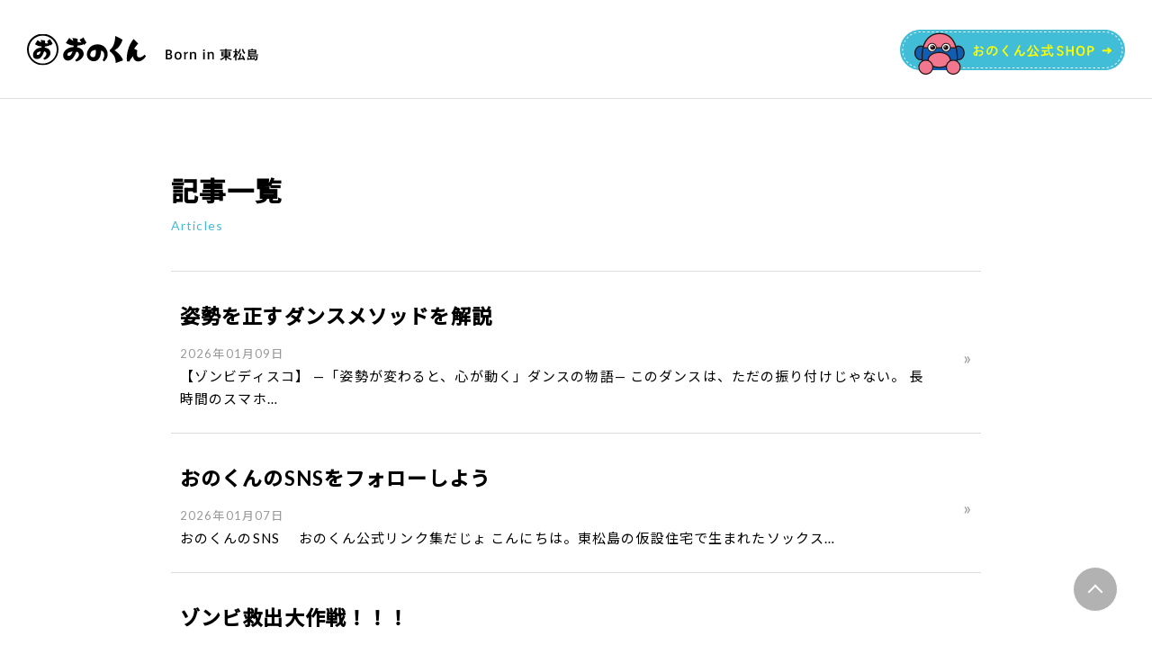

--- FILE ---
content_type: text/html; charset=UTF-8
request_url: https://onokun.com/tag/%E3%81%8A%E6%AF%8D%E3%81%95%E3%82%93/
body_size: 14663
content:



<!DOCTYPE html>
<html lang="ja">

<head>
<!-- Global site tag (gtag.js) - Google Analytics -->
<script async src="https://www.googletagmanager.com/gtag/js?id=UA-92631311-1"></script>
<script>
	window.dataLayer = window.dataLayer || [];
	function gtag(){dataLayer.push(arguments);}
	gtag('js', new Date());

	gtag('config', 'UA-92631311-1');
</script>
<title>お母さん - おのくん公式サイト 東松島ソックスモンキーおのくん公式サイト 東松島ソックスモンキー</title>
<meta charset="utf-8" />
<meta name="viewport" content="width=device-width,initial-scale=1">
<meta property="og:locale" content="ja_JP" />
<meta property="og:url" content="https://onokun.com/" />
<meta property="og:title" content="お母さん - おのくん公式サイト 東松島ソックスモンキーおのくん公式サイト 東松島ソックスモンキー" />
	<meta property="og:image" content="https://onokun.com/wp-content/themes/onokun/img/ogimg.jpg" />
<link rel="shortcut icon" href="https://onokun.com/wp-content/themes/onokun/img/favicon.ico" />
<link rel="apple-touch-icon" href="https://onokun.com/wp-content/themes/onokun/img/webclip.png">
<link rel="stylesheet" media="screen and (min-width:680px)" href="https://onokun.com/wp-content/themes/onokun/css/style_pc.css?20250901" />
<link rel="stylesheet" media="screen and (max-width:679px)" href="https://onokun.com/wp-content/themes/onokun/css/style_sp.css?20250901" />
<link rel="stylesheet" href="https://fonts.googleapis.com/css2?family=Lato:wght@400;700&display=swap">
<link rel="stylesheet" href="https://fonts.googleapis.com/css2?family=Noto+Sans+JP:wght@400;500&display=swap">
<link rel="stylesheet" href="https://fonts.googleapis.com/css2?family=M+PLUS+Rounded+1c:wght@400;500&display=swap" >
<script src="https://ajax.googleapis.com/ajax/libs/jquery/3.3.1/jquery.min.js"></script>
<script type="text/javascript" src="https://onokun.com/wp-content/themes/onokun/js/global.js"></script>

		<!-- All in One SEO 4.9.3 - aioseo.com -->
	<meta name="robots" content="max-image-preview:large" />
	<meta name="google-site-verification" content="R_e8E9Ga3FSMDd3Z_H1SpU8hkM8lMW25IpkPWFbMAxM" />
	<link rel="canonical" href="https://onokun.com/tag/%e3%81%8a%e6%af%8d%e3%81%95%e3%82%93/" />
	<meta name="generator" content="All in One SEO (AIOSEO) 4.9.3" />
		<script type="application/ld+json" class="aioseo-schema">
			{"@context":"https:\/\/schema.org","@graph":[{"@type":"BreadcrumbList","@id":"https:\/\/onokun.com\/tag\/%E3%81%8A%E6%AF%8D%E3%81%95%E3%82%93\/#breadcrumblist","itemListElement":[{"@type":"ListItem","@id":"https:\/\/onokun.com#listItem","position":1,"name":"Home","item":"https:\/\/onokun.com","nextItem":{"@type":"ListItem","@id":"https:\/\/onokun.com\/tag\/%e3%81%8a%e6%af%8d%e3%81%95%e3%82%93\/#listItem","name":"\u304a\u6bcd\u3055\u3093"}},{"@type":"ListItem","@id":"https:\/\/onokun.com\/tag\/%e3%81%8a%e6%af%8d%e3%81%95%e3%82%93\/#listItem","position":2,"name":"\u304a\u6bcd\u3055\u3093","previousItem":{"@type":"ListItem","@id":"https:\/\/onokun.com#listItem","name":"Home"}}]},{"@type":"CollectionPage","@id":"https:\/\/onokun.com\/tag\/%E3%81%8A%E6%AF%8D%E3%81%95%E3%82%93\/#collectionpage","url":"https:\/\/onokun.com\/tag\/%E3%81%8A%E6%AF%8D%E3%81%95%E3%82%93\/","name":"\u304a\u6bcd\u3055\u3093 - \u304a\u306e\u304f\u3093\u516c\u5f0f\u30b5\u30a4\u30c8 \u6771\u677e\u5cf6\u30bd\u30c3\u30af\u30b9\u30e2\u30f3\u30ad\u30fc","inLanguage":"ja","isPartOf":{"@id":"https:\/\/onokun.com\/#website"},"breadcrumb":{"@id":"https:\/\/onokun.com\/tag\/%E3%81%8A%E6%AF%8D%E3%81%95%E3%82%93\/#breadcrumblist"}},{"@type":"Organization","@id":"https:\/\/onokun.com\/#organization","name":"\u304a\u306e\u304f\u3093\u516c\u5f0f\u30b5\u30a4\u30c8 \u6771\u677e\u5cf6\u30bd\u30c3\u30af\u30b9\u30e2\u30f3\u30ad\u30fc","description":"Born in \u6771\u677e\u5cf6","url":"https:\/\/onokun.com\/","sameAs":["https:\/\/www.facebook.com\/onokunpages","https:\/\/x.com\/onokun1","https:\/\/www.instagram.com\/mendokushe.onokun\/","https:\/\/www.tiktok.com\/@onokunmendokushe","https:\/\/www.youtube.com\/@TheHayator"]},{"@type":"WebSite","@id":"https:\/\/onokun.com\/#website","url":"https:\/\/onokun.com\/","name":"\u304a\u306e\u304f\u3093\u516c\u5f0f\u30b5\u30a4\u30c8 \u6771\u677e\u5cf6\u30bd\u30c3\u30af\u30b9\u30e2\u30f3\u30ad\u30fc","description":"Born in \u6771\u677e\u5cf6","inLanguage":"ja","publisher":{"@id":"https:\/\/onokun.com\/#organization"}}]}
		</script>
		<!-- All in One SEO -->

<link rel='dns-prefetch' href='//webfonts.sakura.ne.jp' />
<link rel='dns-prefetch' href='//stats.wp.com' />
<link rel="alternate" type="application/rss+xml" title="おのくん公式サイト 東松島ソックスモンキー &raquo; お母さん タグのフィード" href="https://onokun.com/tag/%e3%81%8a%e6%af%8d%e3%81%95%e3%82%93/feed/" />
		<!-- This site uses the Google Analytics by MonsterInsights plugin v9.11.1 - Using Analytics tracking - https://www.monsterinsights.com/ -->
							<script src="//www.googletagmanager.com/gtag/js?id=G-56446ZQ0N7"  data-cfasync="false" data-wpfc-render="false" type="text/javascript" async></script>
			<script data-cfasync="false" data-wpfc-render="false" type="text/javascript">
				var mi_version = '9.11.1';
				var mi_track_user = true;
				var mi_no_track_reason = '';
								var MonsterInsightsDefaultLocations = {"page_location":"https:\/\/onokun.com\/tag\/%E3%81%8A%E6%AF%8D%E3%81%95%E3%82%93\/"};
								if ( typeof MonsterInsightsPrivacyGuardFilter === 'function' ) {
					var MonsterInsightsLocations = (typeof MonsterInsightsExcludeQuery === 'object') ? MonsterInsightsPrivacyGuardFilter( MonsterInsightsExcludeQuery ) : MonsterInsightsPrivacyGuardFilter( MonsterInsightsDefaultLocations );
				} else {
					var MonsterInsightsLocations = (typeof MonsterInsightsExcludeQuery === 'object') ? MonsterInsightsExcludeQuery : MonsterInsightsDefaultLocations;
				}

								var disableStrs = [
										'ga-disable-G-56446ZQ0N7',
									];

				/* Function to detect opted out users */
				function __gtagTrackerIsOptedOut() {
					for (var index = 0; index < disableStrs.length; index++) {
						if (document.cookie.indexOf(disableStrs[index] + '=true') > -1) {
							return true;
						}
					}

					return false;
				}

				/* Disable tracking if the opt-out cookie exists. */
				if (__gtagTrackerIsOptedOut()) {
					for (var index = 0; index < disableStrs.length; index++) {
						window[disableStrs[index]] = true;
					}
				}

				/* Opt-out function */
				function __gtagTrackerOptout() {
					for (var index = 0; index < disableStrs.length; index++) {
						document.cookie = disableStrs[index] + '=true; expires=Thu, 31 Dec 2099 23:59:59 UTC; path=/';
						window[disableStrs[index]] = true;
					}
				}

				if ('undefined' === typeof gaOptout) {
					function gaOptout() {
						__gtagTrackerOptout();
					}
				}
								window.dataLayer = window.dataLayer || [];

				window.MonsterInsightsDualTracker = {
					helpers: {},
					trackers: {},
				};
				if (mi_track_user) {
					function __gtagDataLayer() {
						dataLayer.push(arguments);
					}

					function __gtagTracker(type, name, parameters) {
						if (!parameters) {
							parameters = {};
						}

						if (parameters.send_to) {
							__gtagDataLayer.apply(null, arguments);
							return;
						}

						if (type === 'event') {
														parameters.send_to = monsterinsights_frontend.v4_id;
							var hookName = name;
							if (typeof parameters['event_category'] !== 'undefined') {
								hookName = parameters['event_category'] + ':' + name;
							}

							if (typeof MonsterInsightsDualTracker.trackers[hookName] !== 'undefined') {
								MonsterInsightsDualTracker.trackers[hookName](parameters);
							} else {
								__gtagDataLayer('event', name, parameters);
							}
							
						} else {
							__gtagDataLayer.apply(null, arguments);
						}
					}

					__gtagTracker('js', new Date());
					__gtagTracker('set', {
						'developer_id.dZGIzZG': true,
											});
					if ( MonsterInsightsLocations.page_location ) {
						__gtagTracker('set', MonsterInsightsLocations);
					}
										__gtagTracker('config', 'G-56446ZQ0N7', {"forceSSL":"true","link_attribution":"true"} );
										window.gtag = __gtagTracker;										(function () {
						/* https://developers.google.com/analytics/devguides/collection/analyticsjs/ */
						/* ga and __gaTracker compatibility shim. */
						var noopfn = function () {
							return null;
						};
						var newtracker = function () {
							return new Tracker();
						};
						var Tracker = function () {
							return null;
						};
						var p = Tracker.prototype;
						p.get = noopfn;
						p.set = noopfn;
						p.send = function () {
							var args = Array.prototype.slice.call(arguments);
							args.unshift('send');
							__gaTracker.apply(null, args);
						};
						var __gaTracker = function () {
							var len = arguments.length;
							if (len === 0) {
								return;
							}
							var f = arguments[len - 1];
							if (typeof f !== 'object' || f === null || typeof f.hitCallback !== 'function') {
								if ('send' === arguments[0]) {
									var hitConverted, hitObject = false, action;
									if ('event' === arguments[1]) {
										if ('undefined' !== typeof arguments[3]) {
											hitObject = {
												'eventAction': arguments[3],
												'eventCategory': arguments[2],
												'eventLabel': arguments[4],
												'value': arguments[5] ? arguments[5] : 1,
											}
										}
									}
									if ('pageview' === arguments[1]) {
										if ('undefined' !== typeof arguments[2]) {
											hitObject = {
												'eventAction': 'page_view',
												'page_path': arguments[2],
											}
										}
									}
									if (typeof arguments[2] === 'object') {
										hitObject = arguments[2];
									}
									if (typeof arguments[5] === 'object') {
										Object.assign(hitObject, arguments[5]);
									}
									if ('undefined' !== typeof arguments[1].hitType) {
										hitObject = arguments[1];
										if ('pageview' === hitObject.hitType) {
											hitObject.eventAction = 'page_view';
										}
									}
									if (hitObject) {
										action = 'timing' === arguments[1].hitType ? 'timing_complete' : hitObject.eventAction;
										hitConverted = mapArgs(hitObject);
										__gtagTracker('event', action, hitConverted);
									}
								}
								return;
							}

							function mapArgs(args) {
								var arg, hit = {};
								var gaMap = {
									'eventCategory': 'event_category',
									'eventAction': 'event_action',
									'eventLabel': 'event_label',
									'eventValue': 'event_value',
									'nonInteraction': 'non_interaction',
									'timingCategory': 'event_category',
									'timingVar': 'name',
									'timingValue': 'value',
									'timingLabel': 'event_label',
									'page': 'page_path',
									'location': 'page_location',
									'title': 'page_title',
									'referrer' : 'page_referrer',
								};
								for (arg in args) {
																		if (!(!args.hasOwnProperty(arg) || !gaMap.hasOwnProperty(arg))) {
										hit[gaMap[arg]] = args[arg];
									} else {
										hit[arg] = args[arg];
									}
								}
								return hit;
							}

							try {
								f.hitCallback();
							} catch (ex) {
							}
						};
						__gaTracker.create = newtracker;
						__gaTracker.getByName = newtracker;
						__gaTracker.getAll = function () {
							return [];
						};
						__gaTracker.remove = noopfn;
						__gaTracker.loaded = true;
						window['__gaTracker'] = __gaTracker;
					})();
									} else {
										console.log("");
					(function () {
						function __gtagTracker() {
							return null;
						}

						window['__gtagTracker'] = __gtagTracker;
						window['gtag'] = __gtagTracker;
					})();
									}
			</script>
							<!-- / Google Analytics by MonsterInsights -->
		<style id='wp-img-auto-sizes-contain-inline-css' type='text/css'>
img:is([sizes=auto i],[sizes^="auto," i]){contain-intrinsic-size:3000px 1500px}
/*# sourceURL=wp-img-auto-sizes-contain-inline-css */
</style>
<link rel='stylesheet' id='sbi_styles-css' href='https://onokun.com/wp-content/plugins/instagram-feed/css/sbi-styles.min.css?ver=6.10.0' type='text/css' media='all' />
<style id='wp-emoji-styles-inline-css' type='text/css'>

	img.wp-smiley, img.emoji {
		display: inline !important;
		border: none !important;
		box-shadow: none !important;
		height: 1em !important;
		width: 1em !important;
		margin: 0 0.07em !important;
		vertical-align: -0.1em !important;
		background: none !important;
		padding: 0 !important;
	}
/*# sourceURL=wp-emoji-styles-inline-css */
</style>
<style id='wp-block-library-inline-css' type='text/css'>
:root{--wp-block-synced-color:#7a00df;--wp-block-synced-color--rgb:122,0,223;--wp-bound-block-color:var(--wp-block-synced-color);--wp-editor-canvas-background:#ddd;--wp-admin-theme-color:#007cba;--wp-admin-theme-color--rgb:0,124,186;--wp-admin-theme-color-darker-10:#006ba1;--wp-admin-theme-color-darker-10--rgb:0,107,160.5;--wp-admin-theme-color-darker-20:#005a87;--wp-admin-theme-color-darker-20--rgb:0,90,135;--wp-admin-border-width-focus:2px}@media (min-resolution:192dpi){:root{--wp-admin-border-width-focus:1.5px}}.wp-element-button{cursor:pointer}:root .has-very-light-gray-background-color{background-color:#eee}:root .has-very-dark-gray-background-color{background-color:#313131}:root .has-very-light-gray-color{color:#eee}:root .has-very-dark-gray-color{color:#313131}:root .has-vivid-green-cyan-to-vivid-cyan-blue-gradient-background{background:linear-gradient(135deg,#00d084,#0693e3)}:root .has-purple-crush-gradient-background{background:linear-gradient(135deg,#34e2e4,#4721fb 50%,#ab1dfe)}:root .has-hazy-dawn-gradient-background{background:linear-gradient(135deg,#faaca8,#dad0ec)}:root .has-subdued-olive-gradient-background{background:linear-gradient(135deg,#fafae1,#67a671)}:root .has-atomic-cream-gradient-background{background:linear-gradient(135deg,#fdd79a,#004a59)}:root .has-nightshade-gradient-background{background:linear-gradient(135deg,#330968,#31cdcf)}:root .has-midnight-gradient-background{background:linear-gradient(135deg,#020381,#2874fc)}:root{--wp--preset--font-size--normal:16px;--wp--preset--font-size--huge:42px}.has-regular-font-size{font-size:1em}.has-larger-font-size{font-size:2.625em}.has-normal-font-size{font-size:var(--wp--preset--font-size--normal)}.has-huge-font-size{font-size:var(--wp--preset--font-size--huge)}.has-text-align-center{text-align:center}.has-text-align-left{text-align:left}.has-text-align-right{text-align:right}.has-fit-text{white-space:nowrap!important}#end-resizable-editor-section{display:none}.aligncenter{clear:both}.items-justified-left{justify-content:flex-start}.items-justified-center{justify-content:center}.items-justified-right{justify-content:flex-end}.items-justified-space-between{justify-content:space-between}.screen-reader-text{border:0;clip-path:inset(50%);height:1px;margin:-1px;overflow:hidden;padding:0;position:absolute;width:1px;word-wrap:normal!important}.screen-reader-text:focus{background-color:#ddd;clip-path:none;color:#444;display:block;font-size:1em;height:auto;left:5px;line-height:normal;padding:15px 23px 14px;text-decoration:none;top:5px;width:auto;z-index:100000}html :where(.has-border-color){border-style:solid}html :where([style*=border-top-color]){border-top-style:solid}html :where([style*=border-right-color]){border-right-style:solid}html :where([style*=border-bottom-color]){border-bottom-style:solid}html :where([style*=border-left-color]){border-left-style:solid}html :where([style*=border-width]){border-style:solid}html :where([style*=border-top-width]){border-top-style:solid}html :where([style*=border-right-width]){border-right-style:solid}html :where([style*=border-bottom-width]){border-bottom-style:solid}html :where([style*=border-left-width]){border-left-style:solid}html :where(img[class*=wp-image-]){height:auto;max-width:100%}:where(figure){margin:0 0 1em}html :where(.is-position-sticky){--wp-admin--admin-bar--position-offset:var(--wp-admin--admin-bar--height,0px)}@media screen and (max-width:600px){html :where(.is-position-sticky){--wp-admin--admin-bar--position-offset:0px}}

/*# sourceURL=wp-block-library-inline-css */
</style><style id='wp-block-heading-inline-css' type='text/css'>
h1:where(.wp-block-heading).has-background,h2:where(.wp-block-heading).has-background,h3:where(.wp-block-heading).has-background,h4:where(.wp-block-heading).has-background,h5:where(.wp-block-heading).has-background,h6:where(.wp-block-heading).has-background{padding:1.25em 2.375em}h1.has-text-align-left[style*=writing-mode]:where([style*=vertical-lr]),h1.has-text-align-right[style*=writing-mode]:where([style*=vertical-rl]),h2.has-text-align-left[style*=writing-mode]:where([style*=vertical-lr]),h2.has-text-align-right[style*=writing-mode]:where([style*=vertical-rl]),h3.has-text-align-left[style*=writing-mode]:where([style*=vertical-lr]),h3.has-text-align-right[style*=writing-mode]:where([style*=vertical-rl]),h4.has-text-align-left[style*=writing-mode]:where([style*=vertical-lr]),h4.has-text-align-right[style*=writing-mode]:where([style*=vertical-rl]),h5.has-text-align-left[style*=writing-mode]:where([style*=vertical-lr]),h5.has-text-align-right[style*=writing-mode]:where([style*=vertical-rl]),h6.has-text-align-left[style*=writing-mode]:where([style*=vertical-lr]),h6.has-text-align-right[style*=writing-mode]:where([style*=vertical-rl]){rotate:180deg}
/*# sourceURL=https://onokun.com/wp-includes/blocks/heading/style.min.css */
</style>
<style id='wp-block-paragraph-inline-css' type='text/css'>
.is-small-text{font-size:.875em}.is-regular-text{font-size:1em}.is-large-text{font-size:2.25em}.is-larger-text{font-size:3em}.has-drop-cap:not(:focus):first-letter{float:left;font-size:8.4em;font-style:normal;font-weight:100;line-height:.68;margin:.05em .1em 0 0;text-transform:uppercase}body.rtl .has-drop-cap:not(:focus):first-letter{float:none;margin-left:.1em}p.has-drop-cap.has-background{overflow:hidden}:root :where(p.has-background){padding:1.25em 2.375em}:where(p.has-text-color:not(.has-link-color)) a{color:inherit}p.has-text-align-left[style*="writing-mode:vertical-lr"],p.has-text-align-right[style*="writing-mode:vertical-rl"]{rotate:180deg}
/*# sourceURL=https://onokun.com/wp-includes/blocks/paragraph/style.min.css */
</style>
<style id='global-styles-inline-css' type='text/css'>
:root{--wp--preset--aspect-ratio--square: 1;--wp--preset--aspect-ratio--4-3: 4/3;--wp--preset--aspect-ratio--3-4: 3/4;--wp--preset--aspect-ratio--3-2: 3/2;--wp--preset--aspect-ratio--2-3: 2/3;--wp--preset--aspect-ratio--16-9: 16/9;--wp--preset--aspect-ratio--9-16: 9/16;--wp--preset--color--black: #000000;--wp--preset--color--cyan-bluish-gray: #abb8c3;--wp--preset--color--white: #ffffff;--wp--preset--color--pale-pink: #f78da7;--wp--preset--color--vivid-red: #cf2e2e;--wp--preset--color--luminous-vivid-orange: #ff6900;--wp--preset--color--luminous-vivid-amber: #fcb900;--wp--preset--color--light-green-cyan: #7bdcb5;--wp--preset--color--vivid-green-cyan: #00d084;--wp--preset--color--pale-cyan-blue: #8ed1fc;--wp--preset--color--vivid-cyan-blue: #0693e3;--wp--preset--color--vivid-purple: #9b51e0;--wp--preset--gradient--vivid-cyan-blue-to-vivid-purple: linear-gradient(135deg,rgb(6,147,227) 0%,rgb(155,81,224) 100%);--wp--preset--gradient--light-green-cyan-to-vivid-green-cyan: linear-gradient(135deg,rgb(122,220,180) 0%,rgb(0,208,130) 100%);--wp--preset--gradient--luminous-vivid-amber-to-luminous-vivid-orange: linear-gradient(135deg,rgb(252,185,0) 0%,rgb(255,105,0) 100%);--wp--preset--gradient--luminous-vivid-orange-to-vivid-red: linear-gradient(135deg,rgb(255,105,0) 0%,rgb(207,46,46) 100%);--wp--preset--gradient--very-light-gray-to-cyan-bluish-gray: linear-gradient(135deg,rgb(238,238,238) 0%,rgb(169,184,195) 100%);--wp--preset--gradient--cool-to-warm-spectrum: linear-gradient(135deg,rgb(74,234,220) 0%,rgb(151,120,209) 20%,rgb(207,42,186) 40%,rgb(238,44,130) 60%,rgb(251,105,98) 80%,rgb(254,248,76) 100%);--wp--preset--gradient--blush-light-purple: linear-gradient(135deg,rgb(255,206,236) 0%,rgb(152,150,240) 100%);--wp--preset--gradient--blush-bordeaux: linear-gradient(135deg,rgb(254,205,165) 0%,rgb(254,45,45) 50%,rgb(107,0,62) 100%);--wp--preset--gradient--luminous-dusk: linear-gradient(135deg,rgb(255,203,112) 0%,rgb(199,81,192) 50%,rgb(65,88,208) 100%);--wp--preset--gradient--pale-ocean: linear-gradient(135deg,rgb(255,245,203) 0%,rgb(182,227,212) 50%,rgb(51,167,181) 100%);--wp--preset--gradient--electric-grass: linear-gradient(135deg,rgb(202,248,128) 0%,rgb(113,206,126) 100%);--wp--preset--gradient--midnight: linear-gradient(135deg,rgb(2,3,129) 0%,rgb(40,116,252) 100%);--wp--preset--font-size--small: 13px;--wp--preset--font-size--medium: 20px;--wp--preset--font-size--large: 36px;--wp--preset--font-size--x-large: 42px;--wp--preset--spacing--20: 0.44rem;--wp--preset--spacing--30: 0.67rem;--wp--preset--spacing--40: 1rem;--wp--preset--spacing--50: 1.5rem;--wp--preset--spacing--60: 2.25rem;--wp--preset--spacing--70: 3.38rem;--wp--preset--spacing--80: 5.06rem;--wp--preset--shadow--natural: 6px 6px 9px rgba(0, 0, 0, 0.2);--wp--preset--shadow--deep: 12px 12px 50px rgba(0, 0, 0, 0.4);--wp--preset--shadow--sharp: 6px 6px 0px rgba(0, 0, 0, 0.2);--wp--preset--shadow--outlined: 6px 6px 0px -3px rgb(255, 255, 255), 6px 6px rgb(0, 0, 0);--wp--preset--shadow--crisp: 6px 6px 0px rgb(0, 0, 0);}:where(.is-layout-flex){gap: 0.5em;}:where(.is-layout-grid){gap: 0.5em;}body .is-layout-flex{display: flex;}.is-layout-flex{flex-wrap: wrap;align-items: center;}.is-layout-flex > :is(*, div){margin: 0;}body .is-layout-grid{display: grid;}.is-layout-grid > :is(*, div){margin: 0;}:where(.wp-block-columns.is-layout-flex){gap: 2em;}:where(.wp-block-columns.is-layout-grid){gap: 2em;}:where(.wp-block-post-template.is-layout-flex){gap: 1.25em;}:where(.wp-block-post-template.is-layout-grid){gap: 1.25em;}.has-black-color{color: var(--wp--preset--color--black) !important;}.has-cyan-bluish-gray-color{color: var(--wp--preset--color--cyan-bluish-gray) !important;}.has-white-color{color: var(--wp--preset--color--white) !important;}.has-pale-pink-color{color: var(--wp--preset--color--pale-pink) !important;}.has-vivid-red-color{color: var(--wp--preset--color--vivid-red) !important;}.has-luminous-vivid-orange-color{color: var(--wp--preset--color--luminous-vivid-orange) !important;}.has-luminous-vivid-amber-color{color: var(--wp--preset--color--luminous-vivid-amber) !important;}.has-light-green-cyan-color{color: var(--wp--preset--color--light-green-cyan) !important;}.has-vivid-green-cyan-color{color: var(--wp--preset--color--vivid-green-cyan) !important;}.has-pale-cyan-blue-color{color: var(--wp--preset--color--pale-cyan-blue) !important;}.has-vivid-cyan-blue-color{color: var(--wp--preset--color--vivid-cyan-blue) !important;}.has-vivid-purple-color{color: var(--wp--preset--color--vivid-purple) !important;}.has-black-background-color{background-color: var(--wp--preset--color--black) !important;}.has-cyan-bluish-gray-background-color{background-color: var(--wp--preset--color--cyan-bluish-gray) !important;}.has-white-background-color{background-color: var(--wp--preset--color--white) !important;}.has-pale-pink-background-color{background-color: var(--wp--preset--color--pale-pink) !important;}.has-vivid-red-background-color{background-color: var(--wp--preset--color--vivid-red) !important;}.has-luminous-vivid-orange-background-color{background-color: var(--wp--preset--color--luminous-vivid-orange) !important;}.has-luminous-vivid-amber-background-color{background-color: var(--wp--preset--color--luminous-vivid-amber) !important;}.has-light-green-cyan-background-color{background-color: var(--wp--preset--color--light-green-cyan) !important;}.has-vivid-green-cyan-background-color{background-color: var(--wp--preset--color--vivid-green-cyan) !important;}.has-pale-cyan-blue-background-color{background-color: var(--wp--preset--color--pale-cyan-blue) !important;}.has-vivid-cyan-blue-background-color{background-color: var(--wp--preset--color--vivid-cyan-blue) !important;}.has-vivid-purple-background-color{background-color: var(--wp--preset--color--vivid-purple) !important;}.has-black-border-color{border-color: var(--wp--preset--color--black) !important;}.has-cyan-bluish-gray-border-color{border-color: var(--wp--preset--color--cyan-bluish-gray) !important;}.has-white-border-color{border-color: var(--wp--preset--color--white) !important;}.has-pale-pink-border-color{border-color: var(--wp--preset--color--pale-pink) !important;}.has-vivid-red-border-color{border-color: var(--wp--preset--color--vivid-red) !important;}.has-luminous-vivid-orange-border-color{border-color: var(--wp--preset--color--luminous-vivid-orange) !important;}.has-luminous-vivid-amber-border-color{border-color: var(--wp--preset--color--luminous-vivid-amber) !important;}.has-light-green-cyan-border-color{border-color: var(--wp--preset--color--light-green-cyan) !important;}.has-vivid-green-cyan-border-color{border-color: var(--wp--preset--color--vivid-green-cyan) !important;}.has-pale-cyan-blue-border-color{border-color: var(--wp--preset--color--pale-cyan-blue) !important;}.has-vivid-cyan-blue-border-color{border-color: var(--wp--preset--color--vivid-cyan-blue) !important;}.has-vivid-purple-border-color{border-color: var(--wp--preset--color--vivid-purple) !important;}.has-vivid-cyan-blue-to-vivid-purple-gradient-background{background: var(--wp--preset--gradient--vivid-cyan-blue-to-vivid-purple) !important;}.has-light-green-cyan-to-vivid-green-cyan-gradient-background{background: var(--wp--preset--gradient--light-green-cyan-to-vivid-green-cyan) !important;}.has-luminous-vivid-amber-to-luminous-vivid-orange-gradient-background{background: var(--wp--preset--gradient--luminous-vivid-amber-to-luminous-vivid-orange) !important;}.has-luminous-vivid-orange-to-vivid-red-gradient-background{background: var(--wp--preset--gradient--luminous-vivid-orange-to-vivid-red) !important;}.has-very-light-gray-to-cyan-bluish-gray-gradient-background{background: var(--wp--preset--gradient--very-light-gray-to-cyan-bluish-gray) !important;}.has-cool-to-warm-spectrum-gradient-background{background: var(--wp--preset--gradient--cool-to-warm-spectrum) !important;}.has-blush-light-purple-gradient-background{background: var(--wp--preset--gradient--blush-light-purple) !important;}.has-blush-bordeaux-gradient-background{background: var(--wp--preset--gradient--blush-bordeaux) !important;}.has-luminous-dusk-gradient-background{background: var(--wp--preset--gradient--luminous-dusk) !important;}.has-pale-ocean-gradient-background{background: var(--wp--preset--gradient--pale-ocean) !important;}.has-electric-grass-gradient-background{background: var(--wp--preset--gradient--electric-grass) !important;}.has-midnight-gradient-background{background: var(--wp--preset--gradient--midnight) !important;}.has-small-font-size{font-size: var(--wp--preset--font-size--small) !important;}.has-medium-font-size{font-size: var(--wp--preset--font-size--medium) !important;}.has-large-font-size{font-size: var(--wp--preset--font-size--large) !important;}.has-x-large-font-size{font-size: var(--wp--preset--font-size--x-large) !important;}
/*# sourceURL=global-styles-inline-css */
</style>

<style id='classic-theme-styles-inline-css' type='text/css'>
/*! This file is auto-generated */
.wp-block-button__link{color:#fff;background-color:#32373c;border-radius:9999px;box-shadow:none;text-decoration:none;padding:calc(.667em + 2px) calc(1.333em + 2px);font-size:1.125em}.wp-block-file__button{background:#32373c;color:#fff;text-decoration:none}
/*# sourceURL=/wp-includes/css/classic-themes.min.css */
</style>
<link rel='stylesheet' id='wp-components-css' href='https://onokun.com/wp-includes/css/dist/components/style.min.css?ver=6.9' type='text/css' media='all' />
<link rel='stylesheet' id='wp-preferences-css' href='https://onokun.com/wp-includes/css/dist/preferences/style.min.css?ver=6.9' type='text/css' media='all' />
<link rel='stylesheet' id='wp-block-editor-css' href='https://onokun.com/wp-includes/css/dist/block-editor/style.min.css?ver=6.9' type='text/css' media='all' />
<link rel='stylesheet' id='wp-reusable-blocks-css' href='https://onokun.com/wp-includes/css/dist/reusable-blocks/style.min.css?ver=6.9' type='text/css' media='all' />
<link rel='stylesheet' id='wp-patterns-css' href='https://onokun.com/wp-includes/css/dist/patterns/style.min.css?ver=6.9' type='text/css' media='all' />
<link rel='stylesheet' id='wp-editor-css' href='https://onokun.com/wp-includes/css/dist/editor/style.min.css?ver=6.9' type='text/css' media='all' />
<link rel='stylesheet' id='tinyjpfont_gutenberg_style-css-css' href='https://onokun.com/wp-content/plugins/japanese-font-for-tinymce/gutenjpfont/dist/blocks.style.build.css?ver=6.9' type='text/css' media='all' />
<link rel='stylesheet' id='wp-bootstrap-blocks-styles-css' href='https://onokun.com/wp-content/plugins/wp-bootstrap-blocks/build/style-index.css?ver=5.2.1' type='text/css' media='all' />
<link rel='stylesheet' id='toc-screen-css' href='https://onokun.com/wp-content/plugins/table-of-contents-plus/screen.min.css?ver=2411.1' type='text/css' media='all' />
<script type="text/javascript" src="https://onokun.com/wp-includes/js/jquery/jquery.min.js?ver=3.7.1" id="jquery-core-js"></script>
<script type="text/javascript" src="https://onokun.com/wp-includes/js/jquery/jquery-migrate.min.js?ver=3.4.1" id="jquery-migrate-js"></script>
<script type="text/javascript" src="//webfonts.sakura.ne.jp/js/sakurav3.js?fadein=0&amp;ver=3.1.4" id="typesquare_std-js"></script>
<script type="text/javascript" src="https://onokun.com/wp-content/plugins/google-analytics-for-wordpress/assets/js/frontend-gtag.min.js?ver=9.11.1" id="monsterinsights-frontend-script-js" async="async" data-wp-strategy="async"></script>
<script data-cfasync="false" data-wpfc-render="false" type="text/javascript" id='monsterinsights-frontend-script-js-extra'>/* <![CDATA[ */
var monsterinsights_frontend = {"js_events_tracking":"true","download_extensions":"doc,pdf,ppt,zip,xls,docx,pptx,xlsx","inbound_paths":"[{\"path\":\"\\\/go\\\/\",\"label\":\"affiliate\"},{\"path\":\"\\\/recommend\\\/\",\"label\":\"affiliate\"}]","home_url":"https:\/\/onokun.com","hash_tracking":"false","v4_id":"G-56446ZQ0N7"};/* ]]> */
</script>
<link rel="https://api.w.org/" href="https://onokun.com/wp-json/" /><link rel="alternate" title="JSON" type="application/json" href="https://onokun.com/wp-json/wp/v2/tags/67" /><link rel="EditURI" type="application/rsd+xml" title="RSD" href="https://onokun.com/xmlrpc.php?rsd" />
<meta name="generator" content="WordPress 6.9" />
	<style>img#wpstats{display:none}</style>
		<link rel='stylesheet' id='tinyjpfont-styles-css' href='https://onokun.com/wp-content/plugins/japanese-font-for-tinymce/addfont.css?ver=6.9' type='text/css' media='all' />
</head>



<body>
<div id="wrap">


<!--　ヘッダー　-->
<header>
	<a href="/" class="logo"><img src="https://onokun.com/wp-content/themes/onokun/img/logo.svg" alt="おのくん公式サイト" /></a>
	<a href="https://onokun.shop.socialimagine.com" class="shop" target="_blank">
	<img src="https://onokun.com/wp-content/themes/onokun/img/btn_onokunshop_pc.svg" class="display-pc" alt="おのくん公式ショップ">
	<img src="https://onokun.com/wp-content/themes/onokun/img/btn_onokunshop_sp.svg" class="display-sp" alt="おのくん公式ショップ">
	</a>
</header>

<!--　コンテンツ　-->
<div id="contents">
<section class="all-article">

<h1>記事一覧<span>Articles</span></h1>

<ul>
    
        
    <li>
        <a href="https://onokun.com/correct-your-posture-onokun-zombie/">
        <h3>姿勢を正すダンスメソッドを解説</h3>
        <p class="date">2026年01月09日</p>
        <p>【ゾンビディスコ】 —「姿勢が変わると、心が動く」ダンスの物語— このダンスは、ただの振り付けじゃない。 長時間のスマホ…</p>
        </a>
    </li>

    
    <li>
        <a href="https://onokun.com/onokun-sns/">
        <h3>おのくんのSNSをフォローしよう</h3>
        <p class="date">2026年01月07日</p>
        <p>おのくんのSNS &nbsp; &nbsp; おのくん公式リンク集だじょ こんにちは。東松島の仮設住宅で生まれたソックス…</p>
        </a>
    </li>

    
    <li>
        <a href="https://onokun.com/zombie-rescue/">
        <h3>ゾンビ救出大作戦！！！</h3>
        <p class="date">2026年01月02日</p>
        <p>今日はおのくんとレボリスト隊へ指令がでたんだじょ！ レボリスト隊員 ゾンビ救出大作戦！！！ 場所は八木山ベニーランド！き…</p>
        </a>
    </li>

    
    <li>
        <a href="https://onokun.com/sendaiflavor-onokun-zombie/">
        <h3>仙台Flavorしゃんとおのくんがコラボするじょ！</h3>
        <p class="date">2025年12月26日</p>
        <p>&nbsp; お知らせだじょ 仙台flavorさんとコラボがはじまるのだ おのくんから、 ちょっとワクワクするお知らせだ…</p>
        </a>
    </li>

    
    <li>
        <a href="https://onokun.com/zombie-disco/">
        <h3>おのくんとゾンビディスコはじまるじょ</h3>
        <p class="date">2025年12月26日</p>
        <p>ゾンビディスコ おのくんの取り組みを盛り上げるのにできること   SNSで拡散一緒に踊ってみる感想をコメント友達に話して…</p>
        </a>
    </li>

    
    <li>
        <a href="https://onokun.com/illust-onokun/">
        <h3>デザイナーさん・イラストレーターさんを 公式に募集するじょ。自販機ミュージアムでGo</h3>
        <p class="date">2025年12月19日</p>
        <p>&nbsp; &#x1f9f8; おのくんからのお知らせだじょ 東北から世界へだじょ。 自販機ミュージアム × おのくん…</p>
        </a>
    </li>

    
    <li>
        <a href="https://onokun.com/performer/">
        <h3>おのくんと「防災×帽祭」公式タレントパフォーマンスグループメンバー募集</h3>
        <p class="date">2025年12月19日</p>
        <p>&#x1f3a9; おのくんからのおさそいだじょ 「あなたの笑顔で、防災をエンタメに」 〜防災をもっとオシャレに、もっと…</p>
        </a>
    </li>

    
    <li>
        <a href="https://onokun.com/bosai-dance/">
        <h3>おのくん × 防災×帽祭「ハットwithダンス」だじょ！</h3>
        <p class="date">2025年12月02日</p>
        <p>【イベントレポート】 イオンモール新利府 防災フェス おのくん × 防災×帽祭「ハットwithダンス」だじょ！ ハットラ…</p>
        </a>
    </li>

    
    <li>
        <a href="https://onokun.com/bosai-hat-runway/">
        <h3>おのくん × 防災×帽祭「ハットランウェイ」開催したんだじょ！</h3>
        <p class="date">2025年12月02日</p>
        <p>&nbsp; 【イベントレポート】 イオンモール新利府 防災フェス おのくん × 防災×帽祭「ハットランウェイ」開催した…</p>
        </a>
    </li>

    
    <li>
        <a href="https://onokun.com/bosaiscience/">
        <h3>おのくん × 防災×帽祭「防災サイエンスショー」開催したんだじょ！</h3>
        <p class="date">2025年11月30日</p>
        <p>&nbsp; 【イベントレポート】 イオンモール新利府 防災フェス おのくん × 防災×帽祭「防災サイエンスショー」開催…</p>
        </a>
    </li>

    
    <li>
        <a href="https://onokun.com/%e3%81%8a%e3%81%ae%e3%81%8f%e3%82%93-%e9%87%8c%e8%a6%aa%e5%8b%9f%e9%9b%86%e3%83%81%e3%83%a3%e3%83%aa%e3%83%86%e3%82%a3%e3%82%a4%e3%83%99%e3%83%b3%e3%83%88-%e5%ae%87%e9%83%bd%e5%ae%ae/">
        <h3>おのくん 里親募集チャリティイベント  — 宇都宮東武百貨店にて開催だじょ —</h3>
        <p class="date">2025年11月29日</p>
        <p>東松島の仮設住宅で生まれたソックスモンキー「おのくん」。 おらが誕生して13年。 “めんどくしぇ”とつぶやきながらも、み…</p>
        </a>
    </li>

    
    <li>
        <a href="https://onokun.com/audition-bosai_/">
        <h3>【公式募集】防災×帽祭 イベント出演メンバー オーディション開催</h3>
        <p class="date">2025年10月27日</p>
        <p>&nbsp; ～未来を共につくる「レボリスト」へ～ ミュージカルのようなハットランウェイ！？ &nbsp; わたしたちが…</p>
        </a>
    </li>

    
    <li>
        <a href="https://onokun.com/bosai-science/">
        <h3>防災サイエンスショーin イオンモール新利府</h3>
        <p class="date">2025年10月26日</p>
        <p>&nbsp; &nbsp; &#x1f52c;防災サイエンスショー “見る”から“つくる”へ。 あなたもショーの出演者に…</p>
        </a>
    </li>

    
    <li>
        <a href="https://onokun.com/aeon-bosai/">
        <h3>《防災フェス in イオンモール新利府》 ＼一般参加者 大募集！／</h3>
        <p class="date">2025年10月26日</p>
        <p>&nbsp; 11月15日(金)・16日(土)開催 《防災フェス in イオンモール新利府》 ＼一般参加者 大募集！／ …</p>
        </a>
    </li>

    
    <li>
        <a href="https://onokun.com/bosaifes-bosai/">
        <h3>防災フェス in イオンモール新利府　で防災×帽祭</h3>
        <p class="date">2025年10月14日</p>
        <p>&nbsp; 《防災×帽祭》が防災フェスに登場！ 2025年11月15日(土)・16日(日) イオンモール新利府 南館で…</p>
        </a>
    </li>

    
    <li>
        <a href="https://onokun.com/detective-conan-onokun/">
        <h3>2025年9月20日に放送されたアニメ『名探偵コナン』の宮城県を舞台にしたオリジナルエピソードを記念しておのくんの実家空の駅でパネル展が開催されるじょ</h3>
        <p class="date">2025年10月09日</p>
        <p>&nbsp; ◆名探偵コナン『石巻のヒーロー』　パネル展 『石巻のヒーロー』制作エピソードやオリジナルキャラクター、作中…</p>
        </a>
    </li>

    
    <li>
        <a href="https://onokun.com/%e3%81%9f%e3%81%a3%e3%81%9f%e3%81%b2%e3%81%a8%e3%81%a5%e3%81%ae%e7%9c%9f%e5%ae%9f%e3%81%b0%e8%a6%8b%e6%8a%9c%e3%81%90-%e5%b0%91%e5%b9%b4%e6%8e%a2%e5%81%b5%e5%9b%a3%e3%81%8c%e5%ae%ae%e5%9f%8e/">
        <h3>たったひとづの真実ば見抜ぐ!  少年探偵団が宮城県で活躍!  『石巻のヒーロー』9月20日(土)放送決定!</h3>
        <p class="date">2025年09月19日</p>
        <p>コナンたち少年探偵団が、ヒーローのいる町・石巻で事件に挑む！！ 9/20(土)よる6時から『石巻のヒーロー』が、放送され…</p>
        </a>
    </li>

    
    <li>
        <a href="https://onokun.com/noto-kiriko/">
        <h3>能登半島に光を！はじまりました！</h3>
        <p class="date">2025年09月15日</p>
        <p>キリコ祭り まさに神儀。 神様をお呼びする いよいよ キリコと対面します。 4基のキリコがそびえたつ 姿は圧巻。 一基一…</p>
        </a>
    </li>

    
    <li>
        <a href="https://onokun.com/%e8%83%bd%e7%99%bb%e5%8d%8a%e5%b3%b6%e3%81%ab%e5%85%89%e3%82%92%ef%bc%815%e8%89%b2%e3%81%ae%e3%81%a1%e3%82%87%e3%81%86%e3%81%a1%e3%82%93%e5%ae%8c%e6%88%90/">
        <h3>能登半島に光を！5色のちょうちん完成</h3>
        <p class="date">2025年09月12日</p>
        <p>9月13日 ここにキリコが集結 その後ろから花火が打ち上がるんだじょ そして 本日 5色のちょうちんも完成！ 天気予報は…</p>
        </a>
    </li>

    
    <li>
        <a href="https://onokun.com/light-on-noto-to-ro/">
        <h3>能登半島に光を 活動報告③　ミニ灯籠にちょうちん完成</h3>
        <p class="date">2025年09月10日</p>
        <p>いよいよ 今週の９月1３日です。 第一部隊 荷物を積んで宮城を出発しました。 車には、 オリジナルミニ灯籠 カラーちょう…</p>
        </a>
    </li>

    
    <li>
        <a href="https://onokun.com/light-on-note-activity-report/">
        <h3>能登半島に光を！活動報告</h3>
        <p class="date">2025年09月04日</p>
        <p>キリコまつりに光を ミニ灯籠つくりました ミニちょうちんも登場します。 寺家のストール 能登半島寺家地区に伝わるカラーを…</p>
        </a>
    </li>

    
    <li>
        <a href="https://onokun.com/light-on-noto/">
        <h3>石川県能登半島の最先端から希望の光を！能登半島に光を</h3>
        <p class="date">2025年08月28日</p>
        <p>「無理でしょ？」 違う。無理じゃない。無理じゃ済まない。 済まさないんだ！ 実行日はなんと 9月13日 何いってんの？ …</p>
        </a>
    </li>

    
    <li>
        <a href="https://onokun.com/%e9%98%b2%e7%81%bdx%e5%b8%bd%e7%a5%ad%e3%80%80%e5%85%ac%e5%bc%8f%e3%83%a2%e3%83%87%e3%83%ab%e3%83%bb%e5%85%ac%e5%bc%8f%e3%83%80%e3%83%b3%e3%82%b5%e3%83%bc%e5%8b%9f%e9%9b%86%e3%82%aa%e3%83%bc/">
        <h3>防災×帽祭　公式モデル・公式ダンサー募集オーディション</h3>
        <p class="date">2025年08月10日</p>
        <p>ステージに立つその瞬間、 パッとライトがまぶしくて、ドキドキがドンッと胸に響くんだじょ。オリジナルの帽子がキラッと光って…</p>
        </a>
    </li>

    
    <li>
        <a href="https://onokun.com/audition/">
        <h3>【公式モデル・公式ダンサー募集オーディション開催決定！！】</h3>
        <p class="date">2025年07月24日</p>
        <p>&#x1f4e2;11月15日（土）・16日（日） 宮城大手商業施設でのイベントショー 《防災×帽祭イベント》にて、公式…</p>
        </a>
    </li>

    
    <li>
        <a href="https://onokun.com/characterlba/">
        <h3>【おのくん × キャラクターLab（ラボ）】</h3>
        <p class="date">2025年07月07日</p>
        <p>いっしょに、あたらしい「つながり」を つくる仲間をさがしてるんだじょ。 こんにちは。おのくんですだじょ。 今日は、大事な…</p>
        </a>
    </li>

    
    <li>
        <a href="https://onokun.com/characterlab/">
        <h3>おのくんとキャラクターLabでおもしろいことはじめてみない？</h3>
        <p class="date">2025年05月14日</p>
        <p>世界防災フォーラムでレボリストLabが誕生して そこからもっといろんな人達とできることを 増やしていければってことで &#038;…</p>
        </a>
    </li>

    
    <li>
        <a href="https://onokun.com/postcard/">
        <h3>大切な人に大切なことばを届ける。おのくんと旅する手紙</h3>
        <p class="date">2025年05月03日</p>
        <p>&nbsp; &nbsp;</p>
        </a>
    </li>

    
    <li>
        <a href="https://onokun.com/designmarket%ef%bc%86hatwalk/">
        <h3>まるごとデザインマーケットでSHOW！？</h3>
        <p class="date">2025年04月02日</p>
        <p>全国のクリエイターが仙台に大集合！ 東北最大級！ &nbsp; なんとここにおのくんも登場！？ クリエイティブを愛する人…</p>
        </a>
    </li>

    
    <li>
        <a href="https://onokun.com/world-hat-walk/">
        <h3>World Hat Walk</h3>
        <p class="date">2025年03月12日</p>
        <p>World Hat Walk MIYAGI　開催 Date Sunday, 27 April 2025 Location…</p>
        </a>
    </li>

    
    <li>
        <a href="https://onokun.com/3-11%e3%81%84%e3%82%8d%e3%81%84%e3%82%8d%e3%81%aa%e6%83%b3%e3%81%84%e3%82%92%e6%8a%b1%e3%81%88%e3%81%a6/">
        <h3>3.11いろいろな想いを抱えて</h3>
        <p class="date">2025年03月11日</p>
        <p>今日は東北、日本、世界中が忘れてはいけない日 おのくんの里親募集は これからも続いていくじょ 人と人をつなぐ場所 いつも…</p>
        </a>
    </li>

        </ul>


<!--　ページャー　-->
<div class='pager'>
    <span aria-current="page" class="page-numbers current">1</span>
<a class="page-numbers" href="https://onokun.com/tag/%E3%81%8A%E6%AF%8D%E3%81%95%E3%82%93//page/2">2</a>
<a class="page-numbers" href="https://onokun.com/tag/%E3%81%8A%E6%AF%8D%E3%81%95%E3%82%93//page/3">3</a>
<span class="page-numbers dots">&hellip;</span>
<a class="page-numbers" href="https://onokun.com/tag/%E3%81%8A%E6%AF%8D%E3%81%95%E3%82%93//page/12">12</a>
<a class="next page-numbers" href="https://onokun.com/tag/%E3%81%8A%E6%AF%8D%E3%81%95%E3%82%93//page/2">»</a></div>

</section>
</div><!-- contents -->


<!--　フッター　-->
<div id="btn-pagetop">↑</div>

<footer>
<p class="address">〒981-0301　宮城県東松島市牛網字上江戸原4-1<br class="display-sp">　東松島市陸前小野駅前「空の駅」</p>
<p class="copyrigyt">Copyright © 2012 - 2026 <br class="display-sp">おのくんプロジェクト All Rights Reserved.</p>
</footer>

</div><!--　wrap　-->


<script type="speculationrules">
{"prefetch":[{"source":"document","where":{"and":[{"href_matches":"/*"},{"not":{"href_matches":["/wp-*.php","/wp-admin/*","/wp-content/uploads/*","/wp-content/*","/wp-content/plugins/*","/wp-content/themes/onokun/*","/*\\?(.+)"]}},{"not":{"selector_matches":"a[rel~=\"nofollow\"]"}},{"not":{"selector_matches":".no-prefetch, .no-prefetch a"}}]},"eagerness":"conservative"}]}
</script>
<!-- Instagram Feed JS -->
<script type="text/javascript">
var sbiajaxurl = "https://onokun.com/wp-admin/admin-ajax.php";
</script>
<script type="text/javascript" id="toc-front-js-extra">
/* <![CDATA[ */
var tocplus = {"visibility_show":"show","visibility_hide":"hide","width":"Auto"};
//# sourceURL=toc-front-js-extra
/* ]]> */
</script>
<script type="text/javascript" src="https://onokun.com/wp-content/plugins/table-of-contents-plus/front.min.js?ver=2411.1" id="toc-front-js"></script>
<script type="text/javascript" id="jetpack-stats-js-before">
/* <![CDATA[ */
_stq = window._stq || [];
_stq.push([ "view", {"v":"ext","blog":"251540793","post":"0","tz":"9","srv":"onokun.com","arch_tag":"%E3%81%8A%E6%AF%8D%E3%81%95%E3%82%93","arch_results":"2","j":"1:15.4"} ]);
_stq.push([ "clickTrackerInit", "251540793", "0" ]);
//# sourceURL=jetpack-stats-js-before
/* ]]> */
</script>
<script type="text/javascript" src="https://stats.wp.com/e-202604.js" id="jetpack-stats-js" defer="defer" data-wp-strategy="defer"></script>
<script type="text/javascript" src="https://onokun.com/wp-includes/js/wp-embed.min.js?ver=6.9" id="wp-embed-js" defer="defer" data-wp-strategy="defer"></script>
<script id="wp-emoji-settings" type="application/json">
{"baseUrl":"https://s.w.org/images/core/emoji/17.0.2/72x72/","ext":".png","svgUrl":"https://s.w.org/images/core/emoji/17.0.2/svg/","svgExt":".svg","source":{"concatemoji":"https://onokun.com/wp-includes/js/wp-emoji-release.min.js?ver=6.9"}}
</script>
<script type="module">
/* <![CDATA[ */
/*! This file is auto-generated */
const a=JSON.parse(document.getElementById("wp-emoji-settings").textContent),o=(window._wpemojiSettings=a,"wpEmojiSettingsSupports"),s=["flag","emoji"];function i(e){try{var t={supportTests:e,timestamp:(new Date).valueOf()};sessionStorage.setItem(o,JSON.stringify(t))}catch(e){}}function c(e,t,n){e.clearRect(0,0,e.canvas.width,e.canvas.height),e.fillText(t,0,0);t=new Uint32Array(e.getImageData(0,0,e.canvas.width,e.canvas.height).data);e.clearRect(0,0,e.canvas.width,e.canvas.height),e.fillText(n,0,0);const a=new Uint32Array(e.getImageData(0,0,e.canvas.width,e.canvas.height).data);return t.every((e,t)=>e===a[t])}function p(e,t){e.clearRect(0,0,e.canvas.width,e.canvas.height),e.fillText(t,0,0);var n=e.getImageData(16,16,1,1);for(let e=0;e<n.data.length;e++)if(0!==n.data[e])return!1;return!0}function u(e,t,n,a){switch(t){case"flag":return n(e,"\ud83c\udff3\ufe0f\u200d\u26a7\ufe0f","\ud83c\udff3\ufe0f\u200b\u26a7\ufe0f")?!1:!n(e,"\ud83c\udde8\ud83c\uddf6","\ud83c\udde8\u200b\ud83c\uddf6")&&!n(e,"\ud83c\udff4\udb40\udc67\udb40\udc62\udb40\udc65\udb40\udc6e\udb40\udc67\udb40\udc7f","\ud83c\udff4\u200b\udb40\udc67\u200b\udb40\udc62\u200b\udb40\udc65\u200b\udb40\udc6e\u200b\udb40\udc67\u200b\udb40\udc7f");case"emoji":return!a(e,"\ud83e\u1fac8")}return!1}function f(e,t,n,a){let r;const o=(r="undefined"!=typeof WorkerGlobalScope&&self instanceof WorkerGlobalScope?new OffscreenCanvas(300,150):document.createElement("canvas")).getContext("2d",{willReadFrequently:!0}),s=(o.textBaseline="top",o.font="600 32px Arial",{});return e.forEach(e=>{s[e]=t(o,e,n,a)}),s}function r(e){var t=document.createElement("script");t.src=e,t.defer=!0,document.head.appendChild(t)}a.supports={everything:!0,everythingExceptFlag:!0},new Promise(t=>{let n=function(){try{var e=JSON.parse(sessionStorage.getItem(o));if("object"==typeof e&&"number"==typeof e.timestamp&&(new Date).valueOf()<e.timestamp+604800&&"object"==typeof e.supportTests)return e.supportTests}catch(e){}return null}();if(!n){if("undefined"!=typeof Worker&&"undefined"!=typeof OffscreenCanvas&&"undefined"!=typeof URL&&URL.createObjectURL&&"undefined"!=typeof Blob)try{var e="postMessage("+f.toString()+"("+[JSON.stringify(s),u.toString(),c.toString(),p.toString()].join(",")+"));",a=new Blob([e],{type:"text/javascript"});const r=new Worker(URL.createObjectURL(a),{name:"wpTestEmojiSupports"});return void(r.onmessage=e=>{i(n=e.data),r.terminate(),t(n)})}catch(e){}i(n=f(s,u,c,p))}t(n)}).then(e=>{for(const n in e)a.supports[n]=e[n],a.supports.everything=a.supports.everything&&a.supports[n],"flag"!==n&&(a.supports.everythingExceptFlag=a.supports.everythingExceptFlag&&a.supports[n]);var t;a.supports.everythingExceptFlag=a.supports.everythingExceptFlag&&!a.supports.flag,a.supports.everything||((t=a.source||{}).concatemoji?r(t.concatemoji):t.wpemoji&&t.twemoji&&(r(t.twemoji),r(t.wpemoji)))});
//# sourceURL=https://onokun.com/wp-includes/js/wp-emoji-loader.min.js
/* ]]> */
</script>
</body>
</html>

--- FILE ---
content_type: text/css
request_url: https://onokun.com/wp-content/themes/onokun/css/style_sp.css?20250901
body_size: 4021
content:
@charset "utf-8";

/*============================================================
　デフォルトスタイルのリセット
  ============================================================*/
html, body, header, footer, section, summary, article, aside, details, menu, nav, figcaption, figure, img, div, span, iframe, form, label,h1, h2, h3, h4, h5, h6, p, blockquote, pre, del, em, strong, mark, dl, dt, dd, ol, ul, li,table, caption, tbody, thead, tfoot, tr, th, td {margin:0; padding:0; border:0; outline:0; font-size:100%; vertical-align:baseline;}

header, footer, section, summary, article, aside, nav, figure, img {display:block;}

* {-webkit-box-sizing:border-box; -moz-box-sizing:border-box; box-sizing:border-box;}
table {border-collapse:collapse; border-spacing:0;}
ul li {list-style:none;}
ol li {list-style:none;}

.clearfix:after {content:''; clear:both; display:block;}


/*============================================================
　基本スタイル
  ============================================================*/
/* レイアウト　*/
html {width:100%; height:100%; font-size:62.5%;}
body {width:100%; height:100%;}

#wrap {position:relative; min-height:100% !important; overflow-x:hidden;}
#contents {padding-bottom:180px /* footer */;}

#columnwrap {width:90%; margin:50px auto;}
#sidecolumn {margin-top:70px;}

.display-pc {display:none !important;}


/*　書式　*/
body {
	color:#000;
	font-family:'Lato', 'Noto Sans JP', 'ヒラギノ角ゴ Pro', 'Hiragino Kaku Gothic Pro', 'メイリオ', sans-serif;
	font-size:1.4rem;
	font-weight:400;
	letter-spacing:0.08em;
	line-height:1.7;
	}

.font-round {font-family:'M PLUS Rounded 1c' !important; transform: rotate(0.03deg);}

em {font-style:normal; font-weight:bold;}


/*　共通　*/
a {color:#000; text-decoration:none; transition:all .3s ease;}
button {transition:all .3s;}


/*============================================================
　ヘッダ、フッタ、パンくず
  ============================================================*/
/* header */
header {
	position:relative;
	height:70px;
	border-bottom:1px solid #ddd;
	}

header .logo {
	position:absolute;
	top:50%;
	left:15px;
	transform:translateY(-50%);
	display:block;
	width:auto;
	height:23px;;
	}
	
header .logo img {width:auto; height: 100%;}

header .shop {
	position:absolute;
	top:50%;
	right:20px;
	transform:translateY(-50%);
	margin-top:2px;
	width:50px;
	height:50px;
	}

header .shop img {width:auto; height:100%;}


/* footer */
footer {
	position:absolute;
	left:0;
	bottom:0;
	width:100%;
	height:180px;
	padding-top:40px;
	background:#42bdd8;
	}
	
footer p {
	color:#fff;
	font-size:1.1rem;
	text-align:center;
	}

footer p.address {margin-bottom:20px; padding-bottom:20px; border-bottom:1px solid rgba(255, 255, 255, 0.25);}


/* pagetop */
#btn-pagetop {
	position:fixed;
	right:20px;
	bottom:20px;
	display:block;
	width:45px;
	height:45px;
	font-size:0;
	background:rgba(0, 0, 0, 0.8);
	border:1px solid #fff;
	border-radius:50%;
	z-index:1000;
	}

#btn-pagetop:after {
	content:'';
	position:absolute;
	top:50%;
	left:50%;
	margin-left:-5px;
	margin-top:-2px;
	display:block;
	width:8px;
	height:8px;
	border-top:2px solid #fff;
	border-left:2px solid #fff;
	transform:rotate(45deg);
	}


/*============================================================
　トップページ
  ============================================================*/
/*　トップ画像　*/
#top-img {margin-top:20px; width:100%;}
#top-img img {width:100%;}

#top-img .statement {
	margin:40px 20px;
	font-size:1.1rem;
	text-align:center;
	}

#top-img .statement h3 img {
	max-width:230px;
	margin:0 auto 30px;
	}


/*　おのくんって？　*/
#top-aboutus .bgimg {width:100%;}
#top-aboutus .box {
	position:relative;	
	margin-top:-1px;
	padding:30px 0 100px;
	text-align:center;
	background:#42bdd8;
	}

#top-aboutus h2 {color:#fff; font-size:1.6rem; letter-spacing:0;}
#top-aboutus ul {
	display:flex;
	flex-wrap:wrap;
	justify-content:space-between;
	width:80%;
	margin:30px auto;
	}

#top-aboutus li {width:47%; padding:7px;}
#top-aboutus li img {width:100%; border-radius:50%;}
#top-aboutus p {color:#fff; font-size:1.3rem; line-height:1.6;}

#top-aboutus a {
	position:relative;
	display:block;
	width:82%;
	height:50px;
	line-height:52px;
	margin:40px auto 0;
	color:#000;
	font-size:1.4rem;
	font-weight:500;
	background:#ffff01;
	border-radius:25px;
	}

#top-aboutus .bgillust1 {
	position:absolute;
	bottom:-2px;
	left:10px;
	display:block;
	widht:auto;
	height:80px;
	}

#top-aboutus .bgillust2 {
	position:absolute;
	bottom:-2px;
	right:5px;
	display:block;
	widht:auto;
	height:80px;
	}


/*　おのくん最新情報　*/
#top-news {padding:100px 20px;}
#top-news h2 {font-size:2.3rem; font-weight:500; text-align:center;}
#top-news h2 span {display:block; color:#42bdd8; font-size:1.3rem;}

#top-news ul {margin:70px auto 0; border-top:1px solid #ddd;}

#top-news li a {
    position:relative;
    display:block;
    padding:25px 30px 20px 25px;
    border-bottom:1px solid #ddd;
    border-radius:3px;
    }

#top-news li a:after {
    content:'»';
    position:absolute;
    top:50%;
    right:10px;
    color:#999;
    transform:translateY(-50%);
    }

#top-news ul h3 {font-weight:500; margin-bottom:5px;}
#top-news ul p.date {display:block !important; color:#999;}
#top-news ul p {display:none;}

#top-news a.link-allarticle {
	position:relative;
	display:block;
	width:82%;
	height:40px;
	line-height:42px;
	margin:60px auto 0;
	color:#000;
	font-size:1.4rem;
	font-weight:500;
    text-align:center;
    border:1px solid #000;
	border-radius:20px;
	}



/*　おのくんリンク集（大）　*/
#top-link {text-align:center; font-size:1.2rem;}

#top-link .boxleft {background:#42bdd8; padding:50px 20px; color:#fff;}
#top-link .boxright {background:#d9eef3; padding:50px 20px;}

#top-link h2 {font-size:2.2rem; margin-bottom:20px;}
#top-link img {width:auto; height:130px; margin:0 auto 30px;}
#top-link a {
	display:block;
	width:80%;
	height:40px;
	line-height:40px;
	margin:50px auto 0;
	color:#fff;
	background:#0068b6;
	border-radius:2px;
	}


/*　おのくんリンク集（小）　*/
#top-linksmall {padding:100px 0;}
#top-linksmall h2 {font-size:2.3rem; font-weight:500; text-align:center;}
#top-linksmall h2 span {display:block; color:#42bdd8; font-size:1.3rem;}

#top-linksmall ul {
	display:flex;
	flex-wrap:wrap;
	justify-content:flex-start;
	width:85%;
	margin:50px auto 0;
	text-align:center;
	}

#top-linksmall li {
	width:50%;
	margin-bottom:40px;
	padding:0 1%;
	font-size:1.3rem;
	font-weight:500;
	line-height:1.4;
	letter-spacing:0.05em;
	}

#top-linksmall li a.wrap-img {
	display:block;
	width:85%;
	height:auto;
	margin:0 auto 15px;
	border-radius:50%;
	}

#top-linksmall li:nth-child(odd) a.wrap-img {border:4px solid #42bdd8;}
#top-linksmall li:nth-child(even) a.wrap-img {border:4px solid #ffff01;}

#top-linksmall li a.wrap-img img {width:100%; border:1px solid #fff; border-radius:50%;}
#top-linksmall li a.wrap-text {margin-top:10px;}


/*　おのくんSNSボタン　*/
#top-snsbutton {width:90%; margin:0 auto 70px;}
#top-snsbutton h2 {text-align:center; font-size:1.6rem; margin-bottom:30px; white-space:nowrap;}
#top-snsbutton li {margin:25px auto; width:220px;}
#top-snsbutton li img {width:100%; margin:auto;}


/*　バナー画像　*/
#top-banner ul {width:85%; margin:100px auto;}
#top-banner li + li {margin-top:30px;}
#top-banner li img {width:100%;}


/*　おのくんフッタ画像　*/
#bg-onokun img {width:100%;}


/*============================================================
　固定ページ
  ============================================================*/
/*　固定ページ共通 */
.page {position:relative; padding:70px 0 20px;}

.page h1 {
	position:relative;
	margin-bottom:120px;
	line-height:1.4;
	font-size:2.8rem;
	text-align:center;
	}

.page h1 span {
	display:block;
	margin-top:15px;
	color:#42bdd8;
	font-size:1.4rem;
	font-weight:normal;
	}

.page h1:after {
	content:'';
	position:absolute;
	left:50%;
	bottom:-50px;
	transform:translateX(-50%);
	display:block;
	height:2px;
	width:70px;
	background:#000;
	}

.page p {margin-bottom:30px; padding:0 30px;}
.page img {margin:50px auto;}
.page img.soranoeki {width:96%; margin:0 2%;}


/*　STORY */
.page-story .asterisk {margin:50px 0; text-align:center;}
.page-story .onokun-project {margin-top:50px;}


/*　固定ページ（利用規約） */
.page-terms .onokun-terms img {width:90%;}
.page-terms .onokun-terms a {
	display:block;
	width:80%;
	height:40px;
	line-height:40px;
	margin:auto;
	color:#fff;
	text-align:center;
	background:#0068b6;
	border-radius:3px;
	}


/*　固定ページ（おのくんコロニー） */
.page-colony h2 {margin-bottom:30px; color:#42bdd8; font-size:2.0rem;}
.page-colony h3 {font-size:1.3rem; display:inline-block; padding:0 10px; background:#eee; border:1px dotted #bbb; margin:30px 0 15px;}
.page-colony h2 + h3 {margin-top:0;}

.page-colony .colony {width:96%; margin:0 2% 70px;}

.page-colony p {padding:0 25px; margin-bottom:50px;}
.page-colony section {max-width:750px; margin:0 auto 50px; padding:0 25px;}
.page-colony section p {padding:0; margin:0;}
.page-colony section table.intern-info {margin:30px 0; border-top:1px dotted #bbb;}
.page-colony section table.intern-info th {padding:7px 10px; border-bottom:1px dotted #bbb; background:#eee; font-size:1.3rem; width:30%; text-align:left;}
.page-colony section table.intern-info td {padding:7px 10px; border-bottom:1px dotted #bbb; font-size:1.3rem;}

.page-colony p.bggray {
	margin:0 25px 40px;
	padding:25px 25px 20px;
	font-size:1.2rem;
	text-align:left;
	background:#eee;
	border:1px solid #ddd;
	}
.page-colony p.bggray em {display:block; font-size:1.5rem; margin-bottom:10px;}


/*　固定ページ（勝手にポスター） */
.poster-box {margin-bottom:70px; text-align:center;}
.poster-box br {display:none;}
.poster-box a {display:inline-block; margin-bottom:10px;}
.poster-box img {margin:0 auto;}


/*============================================================
　投稿ページ
  ============================================================*/
.article {font-size:1.5rem; letter-spacing:0.1em;}
.article h1 {font-size:2.8rem; line-height:1.3; margin-bottom:25px;}
.article h2 {font-size:2.0rem; line-height:1.3; margin-bottom:25px;}
.article h3 {font-size:1.7rem; line-height:1.3; margin-bottom:25px;}
.article h4 {font-size:1.5rem; line-height:1.3; margin-bottom:25px;}

.article #maincolumn .date {font-size:1.2rem; color:#999; margin-bottom:40px; margin-left:3px;}

.article #maincolumn img {max-width:100% !important; height:auto !important; margin:50px auto;}
.article #maincolumn p {margin-bottom:20px;}
.article #maincolumn ul {margin-bottom:20px;}
.article #maincolumn ol {margin-bottom:20px;}
.article #maincolumn ul li {list-style:initial; margin-left:25px;}
.article #maincolumn ol li {list-style:decimal; margin-left:25px;}
.article #maincolumn a {color:#42bdd8;}


/*　サイドバー　*/
.article #sidecolumn h4 {
    margin-bottom:0px;
    padding:8px 15px;
    color:#fff;
    font-weight:400;
    background:#42bdd8;
    }
.article #sidecolumn h5 {font-weight:400;}
.article #sidecolumn li {padding:20px 10px; border-bottom:1px solid #ddd;}
.article #sidecolumn a {display:inline-block;}
.article #sidecolumn .date {color:#999; font-size:1.2rem;}


/*============================================================
　投稿一覧ページ
  ============================================================*/
.all-article {width:90%; margin:70px auto;}

.all-article h1 {
	position:relative;
	margin-bottom:40px;
	line-height:1.4;
	font-size:2.8rem;
	}

.all-article h1 span {
	display:block;
	margin-top:5px;
	color:#42bdd8;
	font-size:1.4rem;
	font-weight:normal;
	}

.all-article li {position:relative; border-bottom:1px solid #ddd; padding:30px 0 25px;}
.all-article li:first-child {border-top:1px solid #ddd;}

.all-article li a {position:relative; display:block; padding-right:30px;}
.all-article li a:after {
    content:'»';
    position:absolute;
    top:50%;
    transform:translateY(-50%);
    right:5px;
    color:#999;
    font-size:2.0rem;
    }

.all-article li h3 {font-size:1.8rem; line-height:1.4em; margin-bottom:10px;}
.all-article li p.date {color:#999; font-size:1.2rem; margin-bottom:10px;}


/*　ページャー　*/
.pager {
	display: flex;
	justify-content: center;
	align-items: center;
	margin: 40px auto;
}

.pager .page-numbers {
	display: none;
	height: 30px;
	text-align: center;
	letter-spacing: 0;
	border-radius: 2px;
}

.pager .page-numbers.current {
	display: block !important;
	width: 28px;
	margin: 0 10px;
	color: #fff;
	line-height: 28px;
	background: #0068b6;
}

.pager .page-numbers.prev,
.pager .page-numbers.next {
	display: block !important;
	width: 40px;
	font-size: 1.2rem;
	margin: 0;
	line-height: 26px;
	border: 1px solid #ccc;
}


/*============================================================
　フォーム
  ============================================================*/
/*
.contactform {
	margin-top:70px;
	padding-top:50px;
	border-top:1px solid #ddd;
	}

.contactform h2 {
	color:#000;
	font-size:2.0rem !important;
	text-align:center !important;
	}

.contactform table {
	width:85%;
	margin:auto;
	}

.contactform th {	
	display:block;
	text-align:left;
	vertical-align:middle;
	padding-bottom:15px;
	font-size:1.5rem;
	font-weight:500;
	}

.contactform th span {
	margin-left:10px;
	font-size:1.2rem;
	color:#42bdd8;
	}

.contactform td {display:block; padding-bottom:40px;}


.contactform input[type=text],
.contactform input[type=email],
.contactform input[type=tel] {
	width:100%;
	height:50px;
	padding:0 15px;
	font-size:1.6rem;
	font-weight:500;
	background:#fff;
	border:2px solid #000;
	border-radius:3px;
	}

.contactform textarea {
	width:100%;
	height:110px;
	padding:15px;
	letter-spacing:0.05em;
	font-size:1.6rem;
	font-weight:500;
	background:#fff;
	border:2px solid #000;
	border-radius:3px;
	}

.contactform input:focus {background:#d2f2ff;}
.contactform textarea:focus {background:#d2f2ff;}
.contactform input::-webkit-input-placeholder {color:#ccc;}
.contactformt textarea::-webkit-input-placeholder {color:#ccc;}

.contactform input[type=submit] {
	display:block;
	width:80%;
	height:54px;
	margin:30px auto 70px;
	color:#fff;
	font-size:1.6rem;
	font-weight:500;
	border:2px solid #0068b6;
	border-radius:27px;
	background:#0068b6;
	}


.contactform .submit-error-msg,
.contactform .wpcf7-response-output {margin:30px !important; padding:10px !important; color:#ed2d00 !important; border:2px solid #ed2d00 !important;}
.contactform .error-msg,
.contactform .wpcf7-not-valid-tip  {display:inline-block; color:#ed2d00; margin-top:10px;}


#thanks {padding:50px 0; border-top:1px solid #ccc;}
#thanks h1 {font-size:1.8rem; font-weight:500; text-align:center; margin-bottom:30px;}
#thanks p {text-align:center; font-size:1.3rem;}
#thanks a {
	display:block;
	width:75%;
	height:45px;
	line-height:45px;
	margin:50px auto;
	color:#000;
	text-align:center;
	border:1px solid #000;
	border-radius:3px;
	}
*/


--- FILE ---
content_type: image/svg+xml
request_url: https://onokun.com/wp-content/themes/onokun/img/btn_onokunshop_pc.svg
body_size: 5328
content:
<?xml version="1.0" encoding="utf-8"?>
<!-- Generator: Adobe Illustrator 25.1.0, SVG Export Plug-In . SVG Version: 6.00 Build 0)  -->
<svg version="1.1" id="レイヤー_1" xmlns="http://www.w3.org/2000/svg" xmlns:xlink="http://www.w3.org/1999/xlink" x="0px"
	 y="0px" width="300px" height="60px" viewBox="0 0 300 60" style="enable-background:new 0 0 300 60;" xml:space="preserve">
<style type="text/css">
	.st0{fill:#42BDD8;}
	.st1{fill:#FFFFFF;}
	.st2{clip-path:url(#SVGID_2_);}
	.st3{fill:#0F5EB2;}
	.st4{fill:#221714;}
	.st5{fill:#F2778E;}
	.st6{fill:#FFFF00;}
</style>
<g>
	<path class="st0" d="M273,54H27C12.1,54,0,41.9,0,27v0C0,12.1,12.1,0,27,0l246,0c14.9,0,27,12.1,27,27v0C300,41.9,287.9,54,273,54z
		"/>
	<path class="st1" d="M269.5,51.5v-1h3l0.1,0.7l-0.1,0.3H269.5z M266.5,51.5h-3v-1h3V51.5z M260.5,51.5h-3v-1h3V51.5z M254.5,51.5
		h-3v-1h3V51.5z M248.5,51.5h-3v-1h3V51.5z M242.6,51.5h-3v-1h3V51.5z M236.6,51.5h-3v-1h3V51.5z M230.6,51.5h-3v-1h3V51.5z
		 M224.6,51.5h-3v-1h3V51.5z M218.6,51.5h-3v-1h3V51.5z M212.6,51.5h-3v-1h3V51.5z M206.6,51.5h-3v-1h3V51.5z M200.6,51.5h-3v-1h3
		V51.5z M194.7,51.5h-3v-1h3V51.5z M188.7,51.5h-3v-1h3V51.5z M182.7,51.5h-3v-1h3V51.5z M176.7,51.5h-3v-1h3V51.5z M170.7,51.5h-3
		v-1h3V51.5z M164.7,51.5h-3v-1h3V51.5z M158.7,51.5h-3v-1h3V51.5z M152.7,51.5h-3v-1h3V51.5z M146.7,51.5h-3v-1h3V51.5z
		 M140.8,51.5h-3v-1h3V51.5z M134.8,51.5h-3v-1h3V51.5z M128.8,51.5h-3v-1h3V51.5z M122.8,51.5h-3v-1h3V51.5z M116.8,51.5h-3v-1h3
		V51.5z M110.8,51.5h-3v-1h3V51.5z M104.8,51.5h-3v-1h3V51.5z M98.8,51.5h-3v-1h3V51.5z M92.8,51.5h-3v-1h3V51.5z M86.9,51.5h-3v-1
		h3V51.5z M80.9,51.5h-3v-1h3V51.5z M74.9,51.5h-3v-1h3V51.5z M68.9,51.5h-3v-1h3V51.5z M62.9,51.5h-3v-1h3V51.5z M56.9,51.5h-3v-1
		h3V51.5z M50.9,51.5h-3v-1h3V51.5z M44.9,51.5h-3v-1h3V51.5z M39,51.5h-3v-1h3V51.5z M33,51.5h-3v-1h3V51.5z M27,51.5
		c-1,0-2-0.1-3-0.3l0.1-1c1,0.1,1.9,0.2,2.9,0.2L27,51.5z M275.6,51.3l-0.1-1c1-0.1,1.9-0.3,2.9-0.6l0.2,1
		C277.7,51,276.7,51.2,275.6,51.3z M20.9,50.6c-1-0.3-2-0.6-2.9-1l0.4-0.9c0.9,0.4,1.8,0.7,2.8,1L20.9,50.6z M281.5,49.8l-0.4-0.9
		c0.9-0.4,1.8-0.8,2.6-1.2l0.5,0.9C283.4,49,282.5,49.4,281.5,49.8z M15.3,48.3c-0.9-0.5-1.7-1.1-2.5-1.7l0.6-0.8
		c0.8,0.6,1.6,1.1,2.4,1.6L15.3,48.3z M286.9,46.8l-0.6-0.8c0.8-0.6,1.5-1.2,2.3-1.9l0.7,0.7C288.5,45.6,287.7,46.2,286.9,46.8z
		 M10.4,44.6c-0.7-0.7-1.4-1.5-2.1-2.3l0.8-0.6c0.6,0.8,1.3,1.5,2,2.2L10.4,44.6z M291.3,42.7l-0.8-0.6c0.6-0.7,1.2-1.5,1.7-2.4
		l0.8,0.5C292.6,41.1,292,41.9,291.3,42.7z M6.6,39.8c-0.5-0.9-1-1.8-1.4-2.7l0.9-0.4c0.4,0.9,0.9,1.8,1.4,2.6L6.6,39.8z
		 M294.6,37.5l-0.9-0.4c0.4-0.9,0.8-1.8,1.1-2.7l0.9,0.3C295.4,35.7,295.1,36.6,294.6,37.5z M4.1,34.3c-0.3-1-0.5-2-0.7-3l1-0.2
		c0.2,1,0.4,1.9,0.7,2.8L4.1,34.3z M296.5,31.7l-1-0.2c0.2-1,0.3-1.9,0.4-2.9l1,0.1C296.9,29.7,296.7,30.8,296.5,31.7z M3,28.3
		c0-0.4,0-0.9,0-1.3c0-0.6,0-1.2,0.1-1.8l1,0.1C4,25.9,4,26.4,4,27c0,0.4,0,0.8,0,1.2L3,28.3z M296,25.7c-0.1-1-0.2-2-0.3-2.9l1-0.2
		c0.2,1,0.3,2,0.4,3L296,25.7z M4.5,22.4l-1-0.2c0.2-1,0.5-2,0.8-3l0.9,0.3C4.9,20.5,4.6,21.4,4.5,22.4z M294.9,20
		c-0.3-0.9-0.6-1.8-1-2.7l0.9-0.4c0.4,0.9,0.8,1.9,1.1,2.9L294.9,20z M6.3,16.9l-0.9-0.4c0.4-0.9,0.9-1.8,1.5-2.7l0.8,0.5
		C7.2,15.1,6.7,16,6.3,16.9z M292.5,14.7c-0.5-0.8-1.1-1.6-1.7-2.4l0.8-0.6c0.6,0.8,1.2,1.6,1.8,2.5L292.5,14.7z M9.5,11.9l-0.8-0.6
		c0.7-0.8,1.4-1.5,2.1-2.2l0.7,0.7C10.8,10.5,10.1,11.2,9.5,11.9z M288.8,10.1c-0.7-0.7-1.5-1.3-2.2-1.9l0.6-0.8
		c0.8,0.6,1.6,1.3,2.3,2L288.8,10.1z M13.7,7.9l-0.6-0.8C14,6.5,14.8,6,15.7,5.5l0.5,0.9C15.4,6.8,14.5,7.4,13.7,7.9z M284.2,6.6
		c-0.8-0.5-1.7-0.9-2.6-1.3l0.4-0.9c0.9,0.4,1.9,0.8,2.7,1.3L284.2,6.6z M18.9,5.1l-0.4-0.9c0.9-0.4,1.9-0.7,2.9-0.9l0.2,1
		C20.7,4.5,19.8,4.8,18.9,5.1z M278.8,4.3c-0.9-0.3-1.9-0.5-2.9-0.6l0.1-1c1,0.1,2,0.4,3,0.6L278.8,4.3z M24.5,3.7l-0.1-1
		c1-0.1,2-0.2,3-0.2l0,1C26.5,3.5,25.5,3.6,24.5,3.7z M273,3.5l-3,0v-1l3,0L273,3.5z M267,3.5h-3v-1h3V3.5z M261,3.5h-3v-1h3V3.5z
		 M255,3.5h-3v-1h3V3.5z M249,3.5h-3v-1h3V3.5z M243,3.5h-3v-1h3V3.5z M237,3.5h-3v-1h3V3.5z M231.1,3.5h-3v-1h3V3.5z M225.1,3.5h-3
		v-1h3V3.5z M219.1,3.5h-3v-1h3V3.5z M213.1,3.5h-3v-1h3V3.5z M207.1,3.5h-3v-1h3V3.5z M201.1,3.5h-3v-1h3V3.5z M195.1,3.5h-3v-1h3
		V3.5z M189.1,3.5h-3v-1h3V3.5z M183.2,3.5h-3v-1h3V3.5z M177.2,3.5h-3v-1h3V3.5z M171.2,3.5h-3v-1h3V3.5z M165.2,3.5h-3v-1h3V3.5z
		 M159.2,3.5h-3v-1h3V3.5z M153.2,3.5h-3v-1h3V3.5z M147.2,3.5h-3v-1h3V3.5z M141.2,3.5h-3v-1h3V3.5z M135.2,3.5h-3v-1h3V3.5z
		 M129.3,3.5h-3v-1h3V3.5z M123.3,3.5h-3v-1h3V3.5z M117.3,3.5h-3v-1h3V3.5z M111.3,3.5h-3v-1h3V3.5z M105.3,3.5h-3v-1h3V3.5z
		 M99.3,3.5h-3v-1h3V3.5z M93.3,3.5h-3v-1h3V3.5z M87.3,3.5h-3v-1h3V3.5z M81.3,3.5h-3v-1h3V3.5z M75.4,3.5h-3v-1h3V3.5z M69.4,3.5
		h-3v-1h3V3.5z M63.4,3.5h-3v-1h3V3.5z M57.4,3.5h-3v-1h3V3.5z M51.4,3.5h-3v-1h3V3.5z M45.4,3.5h-3v-1h3V3.5z M39.4,3.5h-3v-1h3
		V3.5z M33.4,3.5h-3v-1h3V3.5z"/>
	<g>
		<defs>
			<rect id="SVGID_1_" x="16" y="2" width="73.4" height="52"/>
		</defs>
		<clipPath id="SVGID_2_">
			<use xlink:href="#SVGID_1_"  style="overflow:visible;"/>
		</clipPath>
		<g class="st2">
			<ellipse class="st3" cx="27.7" cy="31" rx="7.7" ry="9.1"/>
			<path class="st4" d="M27.7,40.9c-4.7,0-8.5-4.4-8.5-9.9s3.8-9.9,8.5-9.9s8.5,4.4,8.5,9.9S32.4,40.9,27.7,40.9z M27.7,22.8
				c-3.8,0-6.9,3.7-6.9,8.3s3.1,8.3,6.9,8.3s6.9-3.7,6.9-8.3S31.5,22.8,27.7,22.8z"/>
			<path class="st3" d="M85.4,31c0,5-3.4,9.1-7.7,9.1C73.5,40.1,70,36,70,31c0-5,3.4-9.1,7.7-9.1C82,22,85.4,26,85.4,31z"/>
			<path class="st4" d="M77.7,40.9c-4.7,0-8.5-4.4-8.5-9.9s3.8-9.9,8.5-9.9c4.7,0,8.5,4.4,8.5,9.9S82.4,40.9,77.7,40.9z M77.7,22.8
				c-3.8,0-6.9,3.7-6.9,8.3s3.1,8.3,6.9,8.3c3.8,0,6.9-3.7,6.9-8.3S81.5,22.8,77.7,22.8z"/>
			<path class="st3" d="M75.7,44.9c0,0,6.7-37.7-23.8-37.7c-28.4,0-21.9,37.3-21.9,37.3c0,9.9-15.7,62.1,23.5,61.9
				C92.2,106.2,76.8,58.2,75.7,44.9z"/>
			<path class="st4" d="M53.4,107.2c-8.8,0-15.6-2.7-20.1-7.9c-10.3-11.9-6.9-33.8-4.9-47c0.5-3.4,0.9-6.2,0.9-7.8
				c-0.1-0.7-0.8-5.3-0.6-11.3c0.5-10.6,3.7-16.6,6.4-19.7c4-4.7,9.6-7.1,16.9-7.1c8.1,0,14.3,2.6,18.6,7.7c2.7,3.2,6,9.3,6.5,19.7
				c0.3,5.8-0.4,10.3-0.6,11.1c0.2,2,0.7,4.8,1.2,8c1.2,6.7,2.7,15.1,2.7,23.5c0,10.1-2,17.4-6.3,22.6c-4.5,5.3-11.3,8.1-20.5,8.1
				C53.6,107.2,53.5,107.2,53.4,107.2z M52,8.1c-6.8,0-12,2.2-15.7,6.5c-8.7,10.3-5.4,29.6-5.4,29.8c0,0,0,0.1,0,0.1
				c0,1.7-0.4,4.5-1,8.1c-1,6.3-2.3,14.9-2.1,23.4c0.2,9.9,2.4,17.4,6.7,22.2c4.2,4.9,10.6,7.3,18.9,7.3c0.1,0,0.2,0,0.3,0
				c8.6-0.1,15.1-2.6,19.2-7.6c9.2-11,5.5-32.2,3.3-44.8c-0.6-3.3-1.1-6.2-1.3-8.3c0-0.1,0-0.1,0-0.2c0-0.2,3.3-19-5.6-29.6
				C65.4,10.5,59.5,8.1,52,8.1z"/>
			<path class="st5" d="M52,5.1c-12,0.3-19,9.3-21.2,19.1h44C72.3,14.4,66.2,4.8,52,5.1z"/>
			<path class="st4" d="M74.8,25h-44c-0.2,0-0.5-0.1-0.6-0.3C30,24.5,30,24.3,30,24c1.2-5.4,3.7-10.1,7.1-13.5
				c3.9-3.9,9.1-6.1,14.8-6.2l0,0C64.1,4,72.3,10.8,75.6,24c0.1,0.2,0,0.5-0.1,0.7C75.3,24.9,75,25,74.8,25z M31.8,23.4h41.9
				c-1.4-5.1-3.6-9.1-6.5-12c-3.8-3.8-9-5.7-15.2-5.5l0,0C46.6,6,42,8,38.3,11.7C35.3,14.7,33,18.7,31.8,23.4z M52,5.1L52,5.1
				L52,5.1z"/>
			<path class="st5" d="M67.1,40.3c0,5.5-6.6,10-14.8,10c-8.2,0-14.8-4.5-14.8-10c0-5.5,6.6-10,14.8-10
				C60.4,30.3,67.1,34.7,67.1,40.3z"/>
			<path class="st4" d="M52.3,51.1c-8.6,0-15.6-4.9-15.6-10.8c0-6,7-10.8,15.6-10.8c8.6,0,15.6,4.9,15.6,10.8
				C67.9,46.3,60.9,51.1,52.3,51.1z M52.3,31.1c-7.7,0-14,4.1-14,9.2c0,5.1,6.3,9.2,14,9.2c7.7,0,14-4.1,14-9.2
				C66.3,35.2,60,31.1,52.3,31.1z"/>
			<g>
				<path class="st1" d="M48.4,23.8c0,3-2.5,5.5-5.7,5.5c-3.1,0-5.7-2.5-5.7-5.5c0-3,2.5-5.5,5.7-5.5C45.8,18.3,48.4,20.7,48.4,23.8
					z"/>
				<path class="st4" d="M42.7,29.8c-3.4,0-6.3-2.7-6.3-6.1s2.8-6.1,6.3-6.1c3.4,0,6.3,2.7,6.3,6.1S46.2,29.8,42.7,29.8z M42.7,18.8
					c-2.8,0-5.1,2.2-5.1,4.9s2.3,4.9,5.1,4.9c2.8,0,5.1-2.2,5.1-4.9S45.5,18.8,42.7,18.8z"/>
				<path class="st4" d="M47,23.7c0,1.8-1.5,3.2-3.4,3.2c-1.9,0-3.4-1.4-3.4-3.2c0-1.8,1.5-3.2,3.4-3.2C45.5,20.5,47,21.9,47,23.7z"
					/>
				<path class="st1" d="M43.5,22.4c0,0.4-0.4,0.8-0.9,0.8c-0.5,0-0.9-0.4-0.9-0.8c0-0.4,0.4-0.8,0.9-0.8
					C43.2,21.6,43.5,22,43.5,22.4z"/>
			</g>
			<g>
				<g>
					<path class="st1" d="M67.1,23.8c0,3-2.5,5.5-5.7,5.5c-3.1,0-5.7-2.5-5.7-5.5c0-3,2.5-5.5,5.7-5.5
						C64.5,18.3,67.1,20.7,67.1,23.8z"/>
					<path class="st4" d="M61.4,29.8c-3.4,0-6.3-2.7-6.3-6.1s2.8-6.1,6.3-6.1s6.3,2.7,6.3,6.1S64.9,29.8,61.4,29.8z M61.4,18.8
						c-2.8,0-5.1,2.2-5.1,4.9s2.3,4.9,5.1,4.9s5.1-2.2,5.1-4.9S64.2,18.8,61.4,18.8z"/>
				</g>
				<path class="st4" d="M64.6,23.8c0,1.8-1.5,3.2-3.4,3.2c-1.9,0-3.4-1.4-3.4-3.2c0-1.8,1.5-3.2,3.4-3.2
					C63.1,20.6,64.6,22,64.6,23.8z"/>
				<path class="st1" d="M60.9,22.7c0,0.4-0.4,0.8-0.9,0.8c-0.5,0-0.9-0.4-0.9-0.8s0.4-0.8,0.9-0.8C60.5,21.9,60.9,22.3,60.9,22.7z"
					/>
			</g>
		</g>
	</g>
	<g>
		<g>
			<path class="st5" d="M80.2,50c0,5.1-4.1,9.3-9.3,9.3c-5.1,0-9.3-4.1-9.3-9.3c0-5.1,4.1-9.3,9.3-9.3C76.1,40.7,80.2,44.9,80.2,50z
				"/>
			<path class="st4" d="M71,60c-5.5,0-10-4.5-10-10c0-5.5,4.5-10,10-10c5.5,0,10,4.5,10,10C81,55.5,76.5,60,71,60z M71,41.5
				c-4.7,0-8.5,3.8-8.5,8.5c0,4.7,3.8,8.5,8.5,8.5c4.7,0,8.5-3.8,8.5-8.5C79.5,45.3,75.7,41.5,71,41.5z"/>
		</g>
		<g>
			<path class="st5" d="M43.7,50c0,5.1-4.1,9.3-9.3,9.3c-5.1,0-9.3-4.1-9.3-9.3c0-5.1,4.1-9.3,9.3-9.3C39.6,40.7,43.7,44.9,43.7,50z
				"/>
			<path class="st4" d="M34.4,60c-5.5,0-10-4.5-10-10c0-5.5,4.5-10,10-10c5.5,0,10,4.5,10,10C44.4,55.5,40,60,34.4,60z M34.4,41.5
				c-4.7,0-8.5,3.8-8.5,8.5c0,4.7,3.8,8.5,8.5,8.5S43,54.7,43,50C43,45.3,39.1,41.5,34.4,41.5z"/>
		</g>
	</g>
	<g>
		<path class="st6" d="M109.7,23L109.7,23c-1-0.7-1.5-1-1.8-1c-0.5,0-1,0.4-1,0.9c0,0.2,0.1,0.5,0.5,0.8c0.6,0.3,1.8,1.3,2.2,1.9
			c0.2,0.3,0.4,0.5,0.8,0.5c0.5,0,1-0.5,1-1C111.4,24.4,110.5,23.5,109.7,23z"/>
		<path class="st6" d="M109.4,28c-0.8-0.5-1.9-0.8-3.2-0.8c-1,0-2,0.1-3.1,0.4V25c1.7-0.3,2.5-0.5,2.5-1.3c0-0.5-0.4-0.9-0.8-0.9
			c-0.1,0-0.2,0-0.4,0.1c-0.4,0.2-0.8,0.3-1.3,0.4v-1.9c0-0.5-0.4-0.9-0.9-0.9c-0.5,0-0.9,0.4-0.9,0.9v2.1c-0.5,0-0.7,0-1,0
			c-0.2,0-0.4,0-0.6,0l-0.1,0c-0.1,0-0.2,0-0.2,0c-0.5,0-0.8,0.4-0.8,0.9c0,0.5,0.3,0.8,0.7,0.9c0.2,0,0.7,0,1,0c0.4,0,0.7,0,1.1,0
			v3c-2.1,0.8-3.5,2.4-3.5,3.8c0,1.5,1.7,3,3.6,3c1.2,0,1.8-0.6,1.8-1.9v-3.8c1.1-0.3,2-0.4,2.9-0.4c1.8,0,2.9,0.7,2.9,1.9
			c0,0.8-0.3,1.3-1,1.7c-0.6,0.3-1.5,0.7-2.2,0.9c-0.5,0.1-1,0.3-1,0.9c0,0.6,0.4,1,0.9,1c0.7,0,2.3-0.6,3.3-1.2
			c1.2-0.8,1.8-1.8,1.8-3.2C110.9,29.6,110.3,28.6,109.4,28z M101.3,30v2.8c0,0.4-0.1,0.4-0.3,0.4c-0.8,0-1.5-0.6-1.5-1.2
			C99.5,31.3,100.2,30.6,101.3,30z"/>
		<path class="st6" d="M123.2,21.9c-2.4,0-4.5,0.9-6,2.6c-1.2,1.4-1.8,2.9-1.8,4.6c0,1.5,0.4,2.6,1.1,3.4c0.6,0.6,1.3,1,2,1
			c2.4,0,4.8-4.4,5.4-9.8c0.4,0,0.5,0.1,0.8,0.1c2.1,0.5,3.5,2.2,3.5,4.2c0,2.3-1.3,4-3.8,4.8c-0.6,0.2-1,0.4-1,1c0,0.5,0.4,1,1,1
			c0.1,0,0.2,0,0.3,0l0.1,0c1.4-0.4,2.5-1.1,3.5-2c1.3-1.3,1.9-2.8,1.9-4.8C130,24.5,127.1,21.9,123.2,21.9z M118.5,31.5
			c-0.2,0-0.5-0.1-0.7-0.4c-0.4-0.4-0.5-1-0.5-2.1c0-2.7,2-4.9,4.7-5.4c-0.3,1.9-0.8,3.9-1.4,5.3C119.8,30.6,119.1,31.5,118.5,31.5z
			"/>
		<path class="st6" d="M142.9,32.6c-1.4-1.7-2.9-3.4-4-4.6c-0.2-0.2-0.2-0.2-0.2-0.2c0,0,0-0.1,0.3-0.3c1.2-1.2,2.7-2.9,4-4.6
			c0.7-0.9,0.7-1,0.7-1.3c0-0.6-0.5-1-1.1-1c-0.3,0-0.6,0.1-0.8,0.5c-1.3,2-2.9,4-4.2,5.2c-1,0.9-1.1,1.1-1.1,1.7
			c0,0.4,0.2,0.7,0.7,1.2c1.1,1.1,1.9,2.1,3.9,4.7c1.1,1.4,1.1,1.4,1.2,1.5c0.2,0.2,0.5,0.4,0.8,0.4c0.6,0,1.1-0.5,1.1-1
			c0-0.3-0.1-0.5-0.3-0.8L142.9,32.6z"/>
		<path class="st6" d="M165.7,29.5c-0.5,0-0.7,0.3-0.9,0.8c-0.7,1.8-1.8,2.8-2.8,2.8c-0.3,0-1.2,0-1.2-1.9c0-1.8-0.1-2.7-0.4-3.2
			c-0.4-0.7-1-1-1.7-1c-0.5,0-0.9,0.1-1.4,0.5c1-1.9,1.9-3.6,2.7-5c0.3-0.5,0.4-0.6,0.4-0.9c0-0.5-0.5-0.9-1-0.9
			c-0.5,0-0.7,0.3-0.8,0.6c-0.6,1-1.2,2.3-2.9,5.6l-0.2,0.4c-0.2,0.3-0.3,0.7-0.5,1c-2.4,4.6-2.6,5.3-2.6,5.6c0,0.5,0.5,1,1,1
			c0.5,0,0.8-0.4,0.9-0.7c1.6-3.5,3-5.3,4-5.3c0.5,0,0.7,0.7,0.7,2.1c0,1.5,0.1,2,0.4,2.8c0.5,0.9,1.4,1.5,2.5,1.5
			c1.3,0,2.6-0.7,3.6-2c0.6-0.8,1.2-2,1.2-2.5C166.7,29.9,166.2,29.5,165.7,29.5z"/>
		<path class="st6" d="M180.1,21.1c-0.3-0.5-0.4-0.7-0.9-0.7c-0.6,0-1,0.4-1,0.9c0,0.1,0,0.4,0.9,2c1,1.8,2.3,3.4,3.8,4.9
			c0.9,0.9,0.9,0.9,1.4,0.9c0.6,0,1.1-0.4,1.1-1c0-0.3-0.1-0.6-0.4-0.8C183.1,25.5,181.3,23.2,180.1,21.1z"/>
		<path class="st6" d="M171.5,28.7c1-0.9,1.9-2.2,2.7-3.5c0.6-1,1.5-3.2,1.5-3.8c0-0.6-0.4-0.9-1-0.9c-0.6,0-0.8,0.3-1,0.8
			c-0.9,2.5-2.1,4.4-4,6.3c-0.4,0.4-0.5,0.5-0.5,0.9c0,0.5,0.5,1,1,1C170.7,29.5,170.9,29.3,171.5,28.7z"/>
		<path class="st6" d="M181.5,30.6c-1.3-1.5-1.5-1.8-2-1.8c-0.5,0-1,0.5-1,1c0,0.3,0.1,0.4,0.3,0.7c0.8,0.9,1.3,1.6,1.9,2.4
			c-2.1,0.3-4.3,0.5-6.3,0.6c0.8-1.4,1.2-2.3,1.9-4c1.2-2.7,1.2-3,1.2-3.1c0-0.5-0.5-1-1-1c-0.6,0-0.8,0.4-0.9,0.8
			c-0.9,2.4-1.8,4.6-3.2,7.4c-0.5,0-1.2,0.1-1.3,0.1c-0.7,0-1,0.3-1,1c0,0.6,0.4,1,1,1c0.4,0,3.4-0.2,4.5-0.4
			c2.2-0.2,3.8-0.4,6.2-0.8c0.1,0.1,0.1,0.2,0.2,0.3c0.1,0.2,0.3,0.4,0.4,0.6c0.2,0.4,0.5,0.5,0.9,0.5c0.6,0,1-0.5,1-1
			c0-0.3-0.1-0.5-0.2-0.6C183.2,32.8,182.6,31.9,181.5,30.6z"/>
		<path class="st6" d="M197.4,31.7c-0.1,0-0.2,0-0.3,0c-0.9,0.2-2.2,0.5-3.1,0.6V29h2.3c0.5,0,0.8-0.4,0.8-0.8s-0.3-0.8-0.8-0.8
			h-6.5c-0.5,0-0.8,0.4-0.8,0.8c0,0.5,0.3,0.8,0.8,0.8h2.3v3.8l-0.7,0.1c-0.8,0.1-1.4,0.2-1.7,0.3c-0.4,0.1-0.6,0.1-0.8,0.1
			c-0.3,0-0.4,0.1-0.5,0.1c-0.3,0.1-0.5,0.4-0.5,0.8c0,0.5,0.4,1,0.9,1c0.8,0,7.8-1.3,8.8-1.6c0.3-0.1,0.5-0.4,0.5-0.8
			C198.2,32.2,197.8,31.7,197.4,31.7z"/>
		<path class="st6" d="M203.5,31.2c-0.5,0-0.8,0.3-0.9,0.7c-0.2,1.5-0.5,2-0.5,2c-0.2,0-0.9-0.7-1.5-1.7c-1.1-1.9-1.6-3.7-1.9-7.1
			h4.7c0.4,0,0.8-0.4,0.8-0.9c0-0.5-0.3-0.9-0.8-0.9h-1.5c0.4-0.1,0.8-0.4,0.8-0.9c0-0.4-0.6-1.2-1-1.7l0,0c-0.6-0.7-1-0.9-1.3-0.9
			c-0.5,0-0.9,0.4-0.9,0.9c0,0.3,0.1,0.4,0.3,0.6c0.3,0.3,0.7,0.8,1.2,1.5c0.2,0.3,0.4,0.5,0.7,0.5h-3c0-0.1,0-0.2,0-0.4l-0.1-1.8
			c0-0.5,0-0.6,0-0.7c0-0.2,0-0.3,0-0.4l0-0.1c-0.1-0.4-0.5-0.6-0.9-0.6c-0.6,0-0.9,0.4-0.9,1c0,0.2,0,0.2,0.2,3h-7.8
			c-0.5,0-0.8,0.4-0.8,0.9s0.3,0.9,0.8,0.9h7.9c0.5,4.2,1.1,6.4,2.4,8.5c0.9,1.4,2.2,2.5,3,2.5c0.6,0,1.1-0.5,1.5-1.5
			c0.2-0.5,0.6-2.2,0.6-2.6C204.5,31.5,204,31.2,203.5,31.2z"/>
		<path class="st6" d="M214.8,27.4l-0.8-0.4c-2.1-0.9-2.4-1.2-2.4-2.1c0-1,0.8-1.7,2-1.7c1,0,1.7,0.4,2.2,1.1
			c0.3,0.3,0.5,0.6,0.9,0.6c0.5,0,1-0.4,1-1c0-1.2-2.1-2.5-4.2-2.5c-2.4,0-4.1,1.5-4.1,3.7c0,1,0.4,1.8,1.1,2.3
			c0.5,0.4,1.1,0.7,2.2,1.2l0.4,0.2c2.2,0.9,2.8,1.5,2.8,2.5c0,1.1-0.9,1.8-2.2,1.8c-1,0-2-0.5-2.5-1.1c-0.3-0.3-0.5-0.5-1-0.5
			c-0.5,0-1,0.4-1,1c0,0.6,0.4,1.1,1.3,1.6c1,0.6,1.9,0.9,3.2,0.9c2.6,0,4.3-1.5,4.3-3.8c0-0.9-0.4-1.8-1-2.4
			C216.6,28.3,216.3,28.1,214.8,27.4z"/>
		<path class="st6" d="M230.4,21.6c-0.6,0-1.1,0.4-1.1,1v4.5h-5.5v-4.5c0-0.6-0.4-1-1.1-1s-1.1,0.4-1.1,1v11.4c0,0.6,0.4,1,1.1,1
			s1.1-0.4,1.1-1v-5h5.5v5c0,0.6,0.4,1,1.1,1c0.6,0,1.1-0.4,1.1-1V22.5C231.5,22,231,21.6,230.4,21.6z"/>
		<path class="st6" d="M240.7,21.4c-3.5,0-5.7,2.6-5.7,6.8c0,4.1,2.2,6.8,5.7,6.8s5.7-2.7,5.7-6.8C246.4,24.1,244.2,21.4,240.7,21.4
			z M240.7,23.3c2.1,0,3.5,1.9,3.5,4.9c0,2.9-1.4,4.9-3.4,4.9s-3.4-2-3.4-4.9C237.3,25.2,238.6,23.3,240.7,23.3z"/>
		<path class="st6" d="M253.6,21.7h-1.4c-1.5,0-2.2,0.8-2.2,2.2v10c0,0.6,0.4,1,1.1,1s1.1-0.4,1.1-1v-4.3h1.4c3.3,0,5.2-1.5,5.2-4.1
			C258.6,23.1,256.8,21.7,253.6,21.7z M256.4,25.6c0,0.9-0.4,1.5-1,1.9c-0.5,0.3-1.2,0.4-2.3,0.4H252v-3.8c0-0.4,0.2-0.6,0.6-0.6
			h0.8C255.3,23.5,256.4,24.3,256.4,25.6z"/>
		<path class="st6" d="M281.7,27.1l-3.6-3.1c-0.2-0.2-0.5-0.3-0.8-0.3c-0.3,0-0.6,0.2-0.8,0.4c-0.2,0.2-0.3,0.5-0.3,0.8
			c0,0.3,0.2,0.6,0.4,0.8l1,0.9h-6.8c-0.3,0-0.6,0.1-0.8,0.3s-0.3,0.5-0.3,0.8v0.4c0,0.3,0.1,0.6,0.3,0.8c0.2,0.2,0.5,0.3,0.8,0.3
			h6.8l-1,0.9c-0.2,0.2-0.4,0.5-0.4,0.8c0,0.3,0.1,0.6,0.3,0.8c0.2,0.2,0.5,0.4,0.8,0.4c0,0,0.1,0,0.1,0c0.3,0,0.5-0.1,0.7-0.3
			l3.6-3.1c0.2-0.2,0.3-0.5,0.3-0.8C282.1,27.6,282,27.3,281.7,27.1z"/>
	</g>
</g>
</svg>


--- FILE ---
content_type: application/javascript
request_url: https://onokun.com/wp-content/themes/onokun/js/global.js
body_size: 240
content:
// JavaScript Document


// ページトップボタン
$(function() {
	$(window).on('scroll', function() {
		if ($(this).scrollTop() > 400) {
			$('#btn-pagetop').fadeIn();
		} else {
			$('#btn-pagetop').fadeOut();
		}
		
	});
    
	$('#btn-pagetop').click(function () {
		$('body,html').animate({
			scrollTop: 0
		}, 800);
		return false;
	});
});


--- FILE ---
content_type: image/svg+xml
request_url: https://onokun.com/wp-content/themes/onokun/img/btn_onokunshop_sp.svg
body_size: 4595
content:
<?xml version="1.0" encoding="utf-8"?>
<!-- Generator: Adobe Illustrator 25.2.0, SVG Export Plug-In . SVG Version: 6.00 Build 0)  -->
<svg version="1.1" id="レイヤー_1" xmlns="http://www.w3.org/2000/svg" xmlns:xlink="http://www.w3.org/1999/xlink" x="0px"
	 y="0px" width="100px" height="100px" viewBox="0 0 100 100" style="enable-background:new 0 0 100 100;" xml:space="preserve">
<style type="text/css">
	.st0{fill:#42BDD8;}
	.st1{fill:#FFFFFF;}
	.st2{clip-path:url(#SVGID_2_);}
	.st3{fill:#0F5EB2;}
	.st4{fill:#221714;}
	.st5{fill:#F2778E;}
	.st6{fill:#FFFF00;}
</style>
<g>
	<g>
		<circle class="st0" cx="50" cy="50" r="50"/>
		<path class="st1" d="M48.4,96.4c-1.1,0-2.3-0.1-3.4-0.2l0.1-1.2c1.1,0.1,2.2,0.2,3.3,0.2L48.4,96.4z M51.7,96.4l0-1.2
			c1.1,0,2.2-0.1,3.3-0.2l0.1,1.2C54,96.3,52.9,96.4,51.7,96.4z M41.6,95.7c-1.1-0.2-2.2-0.4-3.3-0.7l0.3-1.2
			c1.1,0.3,2.2,0.5,3.2,0.7L41.6,95.7z M58.5,95.7l-0.2-1.2c1.1-0.2,2.2-0.4,3.2-0.7l0.3,1.2C60.7,95.2,59.6,95.5,58.5,95.7z
			 M35.1,94c-1.1-0.4-2.1-0.8-3.2-1.2l0.5-1.2c1,0.4,2,0.8,3.1,1.2L35.1,94z M65,94l-0.4-1.2c1-0.4,2.1-0.7,3.1-1.2l0.5,1.2
			C67.2,93.2,66.1,93.6,65,94z M28.8,91.4c-1-0.5-2-1.1-3-1.7l0.7-1.1c0.9,0.6,1.9,1.1,2.9,1.6L28.8,91.4z M71.3,91.3l-0.6-1.1
			c1-0.5,1.9-1,2.9-1.6l0.7,1.1C73.3,90.2,72.3,90.8,71.3,91.3z M23,87.8c-0.9-0.7-1.8-1.4-2.7-2.1l0.8-1c0.8,0.7,1.7,1.4,2.6,2
			L23,87.8z M77,87.8l-0.7-1c0.9-0.6,1.8-1.3,2.6-2l0.8,1C78.9,86.4,78,87.1,77,87.8z M17.8,83.5c-0.8-0.8-1.6-1.6-2.4-2.4l0.9-0.8
			c0.7,0.8,1.5,1.6,2.3,2.4L17.8,83.5z M82.3,83.4l-0.9-0.9c0.8-0.8,1.6-1.6,2.3-2.4l0.9,0.8C83.9,81.8,83.1,82.7,82.3,83.4z
			 M13.3,78.4c-0.7-0.9-1.4-1.8-2-2.8l1-0.7c0.6,0.9,1.3,1.8,1.9,2.7L13.3,78.4z M86.8,78.4l-1-0.8c0.7-0.9,1.3-1.8,1.9-2.7l1,0.7
			C88.1,76.6,87.5,77.5,86.8,78.4z M9.5,72.8c-0.6-1-1.1-2-1.6-3l1.1-0.5c0.5,1,1,2,1.5,2.9L9.5,72.8z M90.5,72.7l-1.1-0.6
			c0.5-1,1-1.9,1.5-2.9l1.1,0.5C91.6,70.7,91.1,71.8,90.5,72.7z M6.6,66.7c-0.4-1.1-0.8-2.1-1.1-3.2l1.2-0.4c0.3,1,0.7,2.1,1.1,3.1
			L6.6,66.7z M93.4,66.6l-1.2-0.4c0.4-1,0.8-2.1,1.1-3.1l1.2,0.4C94.2,64.5,93.8,65.5,93.4,66.6z M4.7,60.2C4.4,59.1,4.2,58,4,56.9
			l1.2-0.2c0.2,1.1,0.4,2.2,0.6,3.2L4.7,60.2z M95.4,60.1l-1.2-0.3c0.2-1.1,0.4-2.2,0.6-3.2l1.2,0.2C95.8,57.9,95.6,59,95.4,60.1z
			 M3.7,53.5c-0.1-1.1-0.1-2.3-0.1-3.4l1.2,0c0,1.1,0,2.2,0.1,3.3L3.7,53.5z M96.3,53.4l-1.2-0.1c0.1-1.1,0.1-2.2,0.1-3.3v-0.2h1.2
			V50C96.5,51.1,96.4,52.3,96.3,53.4z M4.9,46.8l-1.2-0.1c0.1-1.1,0.2-2.3,0.4-3.4l1.2,0.2C5.1,44.6,5,45.7,4.9,46.8z M95.1,46.5
			c-0.1-1.1-0.2-2.2-0.4-3.3l1.2-0.2c0.2,1.1,0.3,2.2,0.4,3.4L95.1,46.5z M5.8,40.3L4.6,40c0.2-1.1,0.5-2.2,0.8-3.3l1.2,0.4
			C6.4,38.1,6.1,39.2,5.8,40.3z M94.1,40c-0.2-1.1-0.5-2.1-0.8-3.2l1.2-0.4c0.3,1.1,0.6,2.2,0.9,3.3L94.1,40z M7.7,33.9l-1.2-0.4
			c0.4-1.1,0.8-2.1,1.3-3.1L9,30.9C8.5,31.9,8.1,32.9,7.7,33.9z M92.2,33.7c-0.4-1-0.8-2-1.3-3l1.1-0.5c0.5,1,0.9,2.1,1.3,3.1
			L92.2,33.7z M10.5,28l-1.1-0.6c0.5-1,1.1-2,1.8-2.9l1,0.7C11.6,26.1,11,27,10.5,28z M89.3,27.7c-0.5-1-1.1-1.9-1.7-2.8l1-0.7
			c0.6,0.9,1.2,1.9,1.8,2.9L89.3,27.7z M14.1,22.5l-1-0.8c0.7-0.9,1.4-1.8,2.2-2.6l0.9,0.8C15.5,20.7,14.8,21.6,14.1,22.5z
			 M85.7,22.2c-0.7-0.9-1.4-1.7-2.1-2.5l0.9-0.8c0.8,0.8,1.5,1.7,2.2,2.6L85.7,22.2z M18.5,17.5l-0.9-0.9c0.8-0.8,1.7-1.6,2.5-2.3
			l0.8,1C20.2,16,19.3,16.8,18.5,17.5z M81.3,17.3c-0.8-0.8-1.6-1.5-2.5-2.2l0.8-1c0.9,0.7,1.7,1.5,2.5,2.3L81.3,17.3z M23.6,13.3
			l-0.7-1c0.9-0.7,1.9-1.3,2.8-1.9l0.7,1.1C25.4,12,24.5,12.7,23.6,13.3z M76.2,13.1c-0.9-0.6-1.8-1.2-2.8-1.8l0.6-1.1
			c1,0.6,1.9,1.2,2.8,1.9L76.2,13.1z M29.2,9.8l-0.6-1.1c1-0.5,2-1,3.1-1.4l0.5,1.1C31.2,8.9,30.2,9.3,29.2,9.8z M70.5,9.7
			c-1-0.5-2-1-3-1.4L68,7.2c1,0.4,2.1,0.9,3.1,1.4L70.5,9.7z M35.3,7.2l-0.4-1.2c1.1-0.4,2.2-0.7,3.2-1l0.3,1.2
			C37.4,6.6,36.3,6.9,35.3,7.2z M64.4,7.2c-1-0.3-2.1-0.7-3.2-0.9L61.6,5c1.1,0.3,2.2,0.6,3.3,1L64.4,7.2z M41.6,5.6l-0.2-1.2
			c1.1-0.2,2.2-0.4,3.4-0.5l0.1,1.2C43.8,5.2,42.7,5.4,41.6,5.6z M58.1,5.5C57,5.3,55.9,5.2,54.8,5l0.1-1.2c1.1,0.1,2.3,0.3,3.4,0.5
			L58.1,5.5z M48.2,4.8l0-1.2c1.1,0,2.3,0,3.4,0l0,1.2C50.4,4.8,49.3,4.8,48.2,4.8z"/>
	</g>
	<g>
		<g>
			<defs>
				<circle id="SVGID_1_" cx="50" cy="50" r="50"/>
			</defs>
			<clipPath id="SVGID_2_">
				<use xlink:href="#SVGID_1_"  style="overflow:visible;"/>
			</clipPath>
			<g class="st2">
				<ellipse class="st3" cx="25.1" cy="78.5" rx="7.6" ry="9"/>
				<path class="st4" d="M25.1,88.3c-4.7,0-8.4-4.4-8.4-9.8s3.8-9.8,8.4-9.8s8.4,4.4,8.4,9.8S29.7,88.3,25.1,88.3z M25.1,70.3
					c-3.8,0-6.8,3.7-6.8,8.2s3.1,8.2,6.8,8.2s6.8-3.7,6.8-8.2S28.8,70.3,25.1,70.3z"/>
				<path class="st3" d="M82.6,78.5c0,5-3.4,9-7.6,9c-4.2,0-7.6-4-7.6-9c0-5,3.4-9,7.6-9C79.1,69.5,82.6,73.5,82.6,78.5z"/>
				<path class="st4" d="M74.9,88.3c-4.7,0-8.4-4.4-8.4-9.8s3.8-9.8,8.4-9.8c4.7,0,8.4,4.4,8.4,9.8S79.6,88.3,74.9,88.3z M74.9,70.3
					c-3.8,0-6.8,3.7-6.8,8.2s3.1,8.2,6.8,8.2c3.8,0,6.8-3.7,6.8-8.2S78.7,70.3,74.9,70.3z"/>
				<path class="st3" d="M72.9,92.4c0,0,6.7-37.5-23.7-37.5C21,54.9,27.5,92,27.5,92c0,9.9-15.6,61.9,23.5,61.7
					C89.3,153.4,74,105.6,72.9,92.4z"/>
				<path class="st4" d="M50.7,154.4c-8.8,0-15.5-2.6-20-7.9c-10.2-11.8-6.9-33.7-4.9-46.8c0.5-3.4,0.9-6.1,0.9-7.7
					c-0.1-0.7-0.8-5.3-0.6-11.3c0.5-10.6,3.7-16.5,6.3-19.7c3.9-4.7,9.6-7.1,16.8-7.1c8,0,14.3,2.6,18.6,7.7c2.7,3.2,6,9.2,6.5,19.6
					c0.3,5.8-0.4,10.3-0.6,11c0.2,2,0.7,4.8,1.2,8c1.2,6.7,2.7,15.1,2.7,23.4c0,10-2,17.4-6.3,22.5c-4.4,5.3-11.3,8.1-20.4,8.1
					C50.9,154.4,50.8,154.4,50.7,154.4z M49.3,55.7c-6.7,0-12,2.2-15.6,6.5c-8.7,10.3-5.4,29.5-5.4,29.7c0,0,0,0.1,0,0.1
					c0,1.7-0.4,4.5-1,8c-1,6.3-2.3,14.9-2.1,23.3c0.2,9.8,2.4,17.3,6.6,22.2c4.2,4.9,10.5,7.3,18.8,7.3c0.1,0,0.2,0,0.3,0
					c8.6-0.1,15-2.6,19.2-7.5c9.2-11,5.5-32.1,3.3-44.6c-0.6-3.3-1.1-6.2-1.3-8.2c0-0.1,0-0.1,0-0.2c0-0.2,3.3-19-5.6-29.5
					C62.6,58.1,56.8,55.7,49.3,55.7z"/>
				<path class="st5" d="M49.3,52.7C37.3,53,30.4,61.9,28.2,71.7H72C69.5,61.9,63.4,52.3,49.3,52.7z"/>
				<path class="st4" d="M72,72.5H28.2c-0.2,0-0.5-0.1-0.6-0.3c-0.2-0.2-0.2-0.4-0.2-0.7c1.2-5.4,3.7-10.1,7.1-13.5
					c3.9-3.9,9-6.1,14.7-6.2l0,0c12.1-0.3,20.2,6.5,23.5,19.7c0.1,0.2,0,0.5-0.1,0.7C72.5,72.4,72.3,72.5,72,72.5z M29.2,70.9H71
					c-1.4-5.1-3.6-9.1-6.5-12c-3.8-3.8-8.9-5.6-15.2-5.5l0,0c-5.4,0.1-10,2.1-13.6,5.7C32.6,62.2,30.4,66.3,29.2,70.9z M49.3,52.7
					L49.3,52.7L49.3,52.7z"/>
				<path class="st5" d="M64.3,87.7c0,5.5-6.6,10-14.8,10c-8.1,0-14.8-4.5-14.8-10c0-5.5,6.6-10,14.8-10
					C57.7,77.8,64.3,82.2,64.3,87.7z"/>
				<path class="st4" d="M49.6,98.5C41,98.5,34,93.7,34,87.7c0-5.9,7-10.8,15.6-10.8c8.6,0,15.6,4.8,15.6,10.8
					C65.1,93.7,58.1,98.5,49.6,98.5z M49.6,78.6c-7.7,0-13.9,4.1-13.9,9.2c0,5.1,6.3,9.2,13.9,9.2c7.7,0,13.9-4.1,13.9-9.2
					C63.5,82.7,57.3,78.6,49.6,78.6z"/>
				<g>
					<path class="st1" d="M45.7,71.3c0,3-2.5,5.5-5.7,5.5c-3.1,0-5.7-2.5-5.7-5.5c0-3,2.5-5.5,5.7-5.5
						C43.2,65.8,45.7,68.2,45.7,71.3z"/>
					<path class="st4" d="M40,77.3c-3.4,0-6.2-2.7-6.2-6c0-3.3,2.8-6,6.2-6c3.4,0,6.2,2.7,6.2,6C46.3,74.6,43.5,77.3,40,77.3z
						 M40,66.4c-2.8,0-5.1,2.2-5.1,4.9s2.3,4.9,5.1,4.9c2.8,0,5.1-2.2,5.1-4.9S42.8,66.4,40,66.4z"/>
					<path class="st4" d="M44.3,71.2c0,1.8-1.5,3.2-3.4,3.2c-1.9,0-3.4-1.4-3.4-3.2c0-1.8,1.5-3.2,3.4-3.2
						C42.8,68,44.3,69.4,44.3,71.2z"/>
					<path class="st1" d="M40.9,69.9c0,0.4-0.4,0.8-0.8,0.8c-0.5,0-0.8-0.4-0.8-0.8c0-0.4,0.4-0.8,0.8-0.8
						C40.5,69.1,40.9,69.5,40.9,69.9z"/>
				</g>
				<g>
					<g>
						<path class="st1" d="M64.3,71.3c0,3-2.5,5.5-5.7,5.5c-3.1,0-5.7-2.5-5.7-5.5c0-3,2.5-5.5,5.7-5.5
							C61.8,65.8,64.3,68.2,64.3,71.3z"/>
						<path class="st4" d="M58.7,77.3c-3.4,0-6.2-2.7-6.2-6c0-3.3,2.8-6,6.2-6s6.2,2.7,6.2,6C64.9,74.6,62.1,77.3,58.7,77.3z
							 M58.7,66.4c-2.8,0-5.1,2.2-5.1,4.9s2.3,4.9,5.1,4.9c2.8,0,5.1-2.2,5.1-4.9S61.5,66.4,58.7,66.4z"/>
					</g>
					<path class="st4" d="M61.8,71.3c0,1.8-1.5,3.2-3.4,3.2c-1.9,0-3.4-1.4-3.4-3.2c0-1.8,1.5-3.2,3.4-3.2
						C60.3,68.1,61.8,69.5,61.8,71.3z"/>
					<path class="st1" d="M58.2,70.2c0,0.4-0.4,0.8-0.8,0.8c-0.5,0-0.8-0.4-0.8-0.8c0-0.4,0.4-0.8,0.8-0.8
						C57.8,69.4,58.2,69.8,58.2,70.2z"/>
				</g>
			</g>
		</g>
		<g>
			<g>
				<path class="st5" d="M75.5,90.7c0,4.7-3.8,8.6-8.6,8.6c-4.7,0-8.6-3.8-8.6-8.6c0-4.7,3.8-8.6,8.6-8.6
					C71.7,82.1,75.5,86,75.5,90.7z"/>
				<path class="st4" d="M66.9,100c-5.1,0-9.3-4.2-9.3-9.3c0-5.1,4.2-9.3,9.3-9.3c5.1,0,9.3,4.2,9.3,9.3
					C76.2,95.8,72.1,100,66.9,100z M66.9,82.8c-4.4,0-7.9,3.6-7.9,7.9c0,4.4,3.6,7.9,7.9,7.9c4.4,0,7.9-3.6,7.9-7.9
					C74.9,86.4,71.3,82.8,66.9,82.8z"/>
			</g>
			<g>
				<path class="st5" d="M41.6,90.7c0,4.7-3.8,8.6-8.6,8.6c-4.7,0-8.6-3.8-8.6-8.6c0-4.7,3.8-8.6,8.6-8.6
					C37.8,82.1,41.6,86,41.6,90.7z"/>
				<path class="st4" d="M33.1,100c-5.1,0-9.3-4.2-9.3-9.3c0-5.1,4.2-9.3,9.3-9.3c5.1,0,9.3,4.2,9.3,9.3
					C42.3,95.8,38.2,100,33.1,100z M33.1,82.8c-4.4,0-7.9,3.6-7.9,7.9c0,4.4,3.6,7.9,7.9,7.9s7.9-3.6,7.9-7.9
					C41,86.4,37.4,82.8,33.1,82.8z"/>
			</g>
		</g>
	</g>
	<g>
		<path class="st6" d="M43.4,13.2c-0.3-0.5-0.4-0.7-0.9-0.7c-0.5,0-1,0.4-1,0.9c0,0.1,0,0.4,0.9,1.9c1,1.7,2.2,3.3,3.7,4.8
			C47,20.9,47,21,47.4,21c0.6,0,1.1-0.4,1.1-1c0-0.3-0.1-0.6-0.4-0.8C46.3,17.5,44.5,15.2,43.4,13.2z"/>
		<path class="st6" d="M35,20.6c0.9-0.9,1.9-2.1,2.6-3.4c0.6-1,1.5-3.1,1.5-3.7c0-0.5-0.4-0.9-0.9-0.9c-0.6,0-0.8,0.3-0.9,0.8
			c-0.9,2.4-2.1,4.3-3.9,6.1c-0.4,0.4-0.5,0.5-0.5,0.8c0,0.5,0.5,1,1,1C34.2,21.4,34.4,21.2,35,20.6z"/>
		<path class="st6" d="M44.7,22.5c-1.2-1.5-1.5-1.8-1.9-1.8c-0.5,0-1,0.5-1,1c0,0.3,0.1,0.4,0.3,0.6c0.8,0.9,1.3,1.6,1.9,2.4
			c-2.1,0.3-4.2,0.4-6.1,0.5c0.7-1.4,1.2-2.3,1.9-3.9c1.1-2.6,1.1-2.9,1.1-3c0-0.5-0.5-0.9-1-0.9c-0.6,0-0.8,0.4-0.9,0.7
			c-0.8,2.4-1.8,4.5-3.1,7.2c-0.5,0-1.2,0.1-1.3,0.1c-0.7,0-1,0.3-1,1c0,0.6,0.4,0.9,1,0.9c0.3,0,3.3-0.2,4.4-0.4
			c2.1-0.2,3.8-0.4,6-0.8c0.1,0.1,0.1,0.2,0.2,0.3c0.1,0.2,0.2,0.4,0.4,0.6c0.2,0.4,0.5,0.5,0.9,0.5c0.6,0,1-0.4,1-1
			c0-0.3-0.1-0.4-0.2-0.6C46.4,24.7,45.8,23.8,44.7,22.5z"/>
		<path class="st6" d="M60.3,23.6c-0.1,0-0.1,0-0.3,0c-0.9,0.2-2.1,0.5-3.1,0.6v-3.4h2.3c0.4,0,0.8-0.4,0.8-0.8
			c0-0.5-0.3-0.8-0.8-0.8h-6.4c-0.4,0-0.8,0.3-0.8,0.8c0,0.5,0.3,0.8,0.8,0.8h2.3v3.7l-0.7,0.1c-0.8,0.1-1.3,0.2-1.7,0.2
			c-0.4,0.1-0.6,0.1-0.8,0.1c-0.3,0-0.3,0.1-0.5,0.1c-0.3,0.1-0.5,0.4-0.5,0.8c0,0.5,0.4,1,0.9,1c0.8,0,7.6-1.3,8.6-1.6
			c0.3-0.1,0.5-0.4,0.5-0.8C61,24,60.7,23.6,60.3,23.6z"/>
		<path class="st6" d="M66.2,23c-0.4,0-0.8,0.3-0.8,0.7c-0.2,1.5-0.5,1.9-0.5,2c-0.2,0-0.9-0.7-1.4-1.6c-1-1.8-1.5-3.6-1.9-6.9h4.6
			c0.4,0,0.8-0.4,0.8-0.8c0-0.5-0.3-0.8-0.8-0.8h-1.5c0.4-0.1,0.7-0.4,0.7-0.8c0-0.4-0.5-1.1-1-1.7l0,0c-0.6-0.7-1-0.9-1.3-0.9
			c-0.5,0-0.9,0.4-0.9,0.9c0,0.3,0.1,0.4,0.3,0.6c0.3,0.3,0.7,0.8,1.2,1.5c0.2,0.3,0.4,0.4,0.7,0.5h-2.9c0-0.1,0-0.2,0-0.3l-0.1-1.7
			c0-0.5,0-0.6,0-0.7c0-0.2,0-0.3,0-0.4l0-0.1c-0.1-0.3-0.5-0.6-0.9-0.6c-0.6,0-0.9,0.4-0.9,1c0,0.2,0,0.2,0.2,2.9H52
			c-0.5,0-0.8,0.4-0.8,0.8c0,0.5,0.3,0.8,0.8,0.8h7.8c0.4,4.1,1.1,6.2,2.4,8.3c0.9,1.4,2.2,2.5,3,2.5c0.6,0,1.1-0.5,1.5-1.5
			c0.2-0.5,0.6-2.2,0.6-2.6C67.2,23.4,66.8,23,66.2,23z"/>
	</g>
	<g>
		<path class="st6" d="M27.9,38.9l-0.9-0.4c-2.4-1-2.7-1.4-2.7-2.4c0-1.2,0.9-2,2.3-2c1.1,0,2,0.4,2.6,1.2c0.3,0.4,0.6,0.6,1.1,0.6
			c0.6,0,1.1-0.5,1.1-1.1c0-1.4-2.4-2.8-4.8-2.8c-2.8,0-4.8,1.8-4.8,4.3c0,1.1,0.4,2,1.3,2.7c0.6,0.5,1.3,0.9,2.5,1.4l0.5,0.2
			c2.5,1.1,3.2,1.7,3.2,2.9c0,1.2-1,2.1-2.5,2.1c-1.1,0-2.3-0.5-2.9-1.3c-0.3-0.4-0.6-0.6-1.1-0.6c-0.6,0-1.1,0.5-1.1,1.1
			c0,0.6,0.5,1.2,1.5,1.9c1.1,0.7,2.2,1.1,3.7,1.1c3,0,5-1.8,5-4.4c0-1.1-0.4-2.1-1.2-2.8C30,39.9,29.6,39.7,27.9,38.9z"/>
		<path class="st6" d="M45.9,32.2c-0.7,0-1.2,0.5-1.2,1.1v5.2h-6.4v-5.2c0-0.6-0.5-1.1-1.2-1.1s-1.2,0.5-1.2,1.1v13.1
			c0,0.6,0.5,1.1,1.2,1.1s1.2-0.5,1.2-1.1v-5.8h6.4v5.8c0,0.6,0.5,1.1,1.2,1.1c0.7,0,1.2-0.5,1.2-1.1V33.3
			C47.1,32.6,46.6,32.2,45.9,32.2z"/>
		<path class="st6" d="M57.8,32c-4,0-6.6,3.1-6.6,7.8c0,4.8,2.6,7.9,6.5,7.9s6.5-3.1,6.5-7.8C64.3,35.1,61.8,32,57.8,32z M57.8,34.1
			c2.5,0,4,2.2,4,5.7c0,3.4-1.6,5.7-4,5.7c-2.4,0-4-2.3-4-5.7C53.8,36.3,55.4,34.1,57.8,34.1z"/>
		<path class="st6" d="M72.6,32.3H71c-1.7,0-2.6,0.9-2.6,2.6v11.5c0,0.6,0.5,1.1,1.2,1.1c0.7,0,1.2-0.5,1.2-1.1v-4.9h1.7
			c3.8,0,6-1.7,6-4.7C78.5,33.9,76.3,32.3,72.6,32.3z M75.9,36.8c0,1-0.4,1.8-1.1,2.2c-0.6,0.3-1.3,0.5-2.6,0.5h-1.4v-4.4
			c0-0.5,0.2-0.7,0.7-0.7h1C74.7,34.4,75.9,35.3,75.9,36.8z"/>
	</g>
</g>
</svg>


--- FILE ---
content_type: image/svg+xml
request_url: https://onokun.com/wp-content/themes/onokun/img/logo.svg
body_size: 3036
content:
<?xml version="1.0" encoding="utf-8"?>
<!-- Generator: Adobe Illustrator 25.1.0, SVG Export Plug-In . SVG Version: 6.00 Build 0)  -->
<svg version="1.1" id="レイヤー_1" xmlns="http://www.w3.org/2000/svg" xmlns:xlink="http://www.w3.org/1999/xlink" x="0px"
	 y="0px" width="520px" height="70px" viewBox="0 0 520 70" style="enable-background:new 0 0 520 70;" xml:space="preserve">
<style type="text/css">
	.st0{fill:none;}
</style>
<g>
	<g>
		<g>
			<path d="M131.9,19c-0.3-0.8-1.4-1.8-1.9-2.5c-1.5-2.2-3.4-5.7-4.3-8.4c-2.6,2.1-5.5,3.6-8.8,4.9c1.1,2.3,2.4,4.4,4.1,6.3
				c-0.4,0-0.8,0-1,0c-1.8-0.1-3.6-0.3-5.4-0.6c-0.7-0.1-1.4-0.2-2.1-0.3c0-2.3-0.1-4.5,0.1-7c-4.2-1-7.2-1.8-11.7-1.7
				c0.9,1.8,1.5,3.9,2,6.1c-3.1-1.3-6.1-3.3-9-6.5c-2.8,3.9-4.8,7.4-7.6,11.3c5.5,3.5,11.3,5.3,17.2,5.8c0,1.1-0.1,2.2-0.2,3.2
				c-8.8,0.2-19.4,5.1-22.3,13.9c-3.2,10.1,4.9,20.4,16.2,14.6c4.1-2.1,6.4-5.8,8.6-9.6c1.6-2.7,2.8-5.5,3.8-8.5
				c1.8,0.3,3.6,0.6,4.6,2.3c1.3,2.3,1.7,5.1,0.6,7.4c-1.9,3.9-4.4,6.5-7.9,8.9c0.6,0.9,1.7,2.3,2.5,3c0.4,0.4,0.2,0.4,0.9,0
				c0.9-0.5,3.8-1.5,4.7-2c4.7-2.3,8.9-6.5,10.5-11.5c1.5-4.8-0.7-10.8-4.5-14.1c-2.4-2-6-3.1-9.6-3.7c0.2-1.3,0.4-2.6,0.6-3.8
				c4.1-0.3,8.1-1.1,12.2-2.1c-0.1-0.7-0.2-1.4-0.3-2.1c1,1,2.1,1.9,3.1,2.7c0.8-0.8,1.2-1.4,2-2.2c0.9-0.9,2.4-2,2.9-3.2
				C132.1,19.1,132.1,19.5,131.9,19z M100.2,42.2c-0.6,1.3-1.5,2.6-2.2,3.9c-0.6,1.2-2.2,2.4-3.5,2.8c-1.7,0.6-4.6,0.4-4.7-1.7
				c-0.2-2.5,1.1-4.8,3.3-5.5c3.2-1.1,5.4-2,7.9-2.3C100.9,40.3,100.6,41.2,100.2,42.2z"/>
			<g>
				<path d="M175.1,32.3c-3.8-5.4-10.3-8.5-17.7-8.7c-7.7-0.2-14.6,2.9-18.8,8.1c-4.7,6-6.7,12.9-5.1,18.5c1.7,6,7.3,10.5,13.6,11
					c4.2,0.3,7.7-0.8,10.6-3.4c4.3-3.9,6.8-11,6.9-19.4l0-0.9l0.9,0.3c2.8,0.9,4.7,2.8,5.6,5.7c1.5,4.5,0.5,9.6-3,15.5l1.5,1.4
					c0.7,0.7,1.2,1.1,1.4,1.3c0.6-0.3,2.2-1.8,2.5-2.2c0.8-1.1,3.4-4.4,4.1-5.8C180.7,47.2,179.7,38.8,175.1,32.3z M152.9,42.3
					c-0.1,0.4-0.1,0.8-0.1,1.2c-0.3,2.8-0.8,6.7-3.3,8c-0.9,0.4-1.9,0.7-2.9,0.7c-0.9,0-1.7-0.2-2.5-0.5c-1.5-0.6-2.5-1.6-3-2.8
					c-0.9-2.5-0.5-5.2,1.4-8.4c1.6-2.6,5.1-3.6,8.3-4.3c0.4-0.1,0.8-0.2,1.2-0.2l0.7-0.1l0.1,0.7c0,0.4,0.1,0.7,0.1,1.1
					C152.9,39.3,153.1,41,152.9,42.3z"/>
			</g>
			<path d="M213.4,59.2c-1.3-5.7-9.3-16.9-19-22.3c6.1-3.2,14.1-10.5,17.9-23.6c-5.4-3-10.6-6.2-16.2-8.2c0,10.4-3.1,23.4-11.1,30.3
				c-0.3,0.1-0.6,0.3-1,0.4c0.2,0.9,0.1,1.8-0.1,3.2c10.9,8,13.6,18.1,13,26.2C202.1,63.1,208.4,61.1,213.4,59.2z"/>
			<path d="M262.8,47.9c-0.5-0.4-1.1-1.3-1.7-1.4c-1,1.8-5.1,4.4-6.7,5.2c-3.1,1.6-8.4,1.5-9.5-2.2c-0.9-3.3-0.7-7.7,0.1-12.4
				c-2.7-2.1-4.6-2.6-6.8-3.8c2.5-3.9,5.1-7.3,9-11.3c-4.2-4.4-6.4-6.6-10.3-10.4c-5.5,6.7-10.5,16.2-12.4,24.1
				c-2,8.5-3.9,16.5-2.2,25.7c0.6-0.1,2.4,0,3.8,0.2c0.1,0.1,0.2,0.1,0.3,0c0.7,0.1,1.4,0.2,1.6,0.2c0.2-0.6,0.5-1.9,0.9-3.4
				c1.2-1.6,2.5-3.2,3.8-4.8c1-1.2,1.9-2.6,2.8-3.9c1,6.2,4,11.3,10.2,11.8c8.9,0.8,15.5-6.6,18.7-11.9
				C263.8,49,263.4,48.4,262.8,47.9z"/>
		</g>
		<g>
			<path d="M35,0C15.7,0,0,15.7,0,35s15.7,35,35,35s35-15.7,35-35S54.3,0,35,0z M35,66.3c-17.2,0-31.1-13.9-31.1-31.1
				S17.8,4.2,35,4.2s31.1,13.9,31.1,31.1S52.2,66.3,35,66.3z"/>
			<path d="M16,54.3c-0.1-0.1-1.3-1.8-2-2.7c-2.2-7.2,0.8-12.5,6.2-17.1c1.6-0.8,3.2-1.6,4.8-2.4l0,0c0.5-0.1,3.9-0.9,4.7-1.2
				c0.3,0,2.5,0,2.6-0.9c0-0.6,0.7-1.7-0.8-1.9c-0.3,0-0.6,0-1,0c-1.6-0.3-3.2-0.5-4.8-0.8l0,0c-2.3-0.9-4.7-1.7-6.8-3
				c-0.8-0.5-1.2-1-0.5-2c1.5-2.2,3-4.5,4.3-6.9c0.7-1.3,1.3-0.9,2.2-0.3c1.9,1.8,4.1,3.2,6.8,4c-0.1-2.1-0.2-2.4-1.5-4.6
				c0.3-1.3,1.3-0.6,2-0.5c2.1,0.2,4.1,0.6,6.1,0.8c1.6,0.2,2.1,0.9,2,2.5c-0.3,4.4-0.3,4.4,4.2,4.3c0.8,0,1.6,0,2.4-0.1
				c0-0.2,0.1-0.4,0.1-0.5c-2.9-4-2.9-4,2.4-8c1.1-0.6,1.9-1,2.6,0.7c1.2,2.7,3.2,5,4.9,7.5c0,0.3-0.1,0.6-0.1,0.9
				c-0.7,0.4-1.2,1.1-1.9,1.6c-0.9,0.8-1.4,2.7-3.3,1.9c-0.5-0.5-1.1-0.9-1.8-1.6c0.5,2.4-1,2.8-2.7,3.1c-2,0.4-4,0.9-6.1,1.1
				c-1.2,0.1-1.4,0.8-1.5,1.6c-0.2,1,0.6,1.1,1.3,1.3c1.2,0.3,2.4,0.8,3.6,1.1c7.2,2,10.1,11.2,5.5,17.8c-1.8,2.6-4.1,4.8-7,6.2
				c-0.1,0.1-3.4,2.2-5.2,0.8c-0.1-0.2-0.3-0.4-0.4-0.6c-0.9-1.1-1.1-1.9,0.4-2.8c1.7-1,3-2.6,4-4.3c2.6-4.2,2.1-8-1.7-9.5
				c-1.5-0.6-2.3-0.5-2.8,1.2c-1.3,4.7-3.7,8.8-7,12.4c-0.2,0.1-1.7,1.1-2.2,1.5c-2.5,1.4-5.3,1.3-8,1.2c-0.2,0-0.5-0.1-1-0.3
				C18.4,55.6,16.1,54.4,16,54.3z M30.8,39.3c-2.8,0.3-5.3,0.6-7.3,2.5c-2,1.9-2.4,3.7-1.2,4.9c1.1,1,3.9,0.4,5.3-1.2
				C29.2,43.8,30.1,41.8,30.8,39.3z"/>
		</g>
	</g>
	<g>
		<g>
			<path d="M322.7,51c0,4.5-3.2,6.1-7.6,6.1h-6.6V35.5h6.2c3.6,0,7.2,1,7.2,5.3c0,2.5-1.3,4.1-3.3,4.7
				C320.3,45.9,322.7,47.1,322.7,51L322.7,51z M318.6,41.4c0-2.2-1.5-3.1-4.3-3.1h-2.4v6.2h3.8C317.3,44.3,318.6,43.4,318.6,41.4
				L318.6,41.4z M311.9,54.1h3c2.3,0,4.4-0.5,4.4-3.5c0-2.4-1.5-3.5-4.4-3.5h-2.9V54.1z"/>
			<path d="M343.6,48.8c0,4.2-1.8,8.8-7.9,8.8c-6.1,0-7.8-4.6-7.8-8.8c0-4.1,1.8-8.6,7.8-8.6C341.8,40.2,343.6,44.7,343.6,48.8
				L343.6,48.8z M335.7,54.8c2.8,0,4.4-1.9,4.4-6c0-4-1.6-5.8-4.4-5.8c-2.8,0-4.4,1.8-4.4,5.8C331.3,52.8,332.9,54.8,335.7,54.8
				L335.7,54.8z"/>
			<path d="M357.8,40.5l-0.2,3c-1.9,0-4.1,0.6-4.9,2.4V57h-3.4V44.9c0-1.5-0.1-3-0.4-4l3.1-0.4c0.2,0.6,0.5,1.8,0.6,2.5
				C353.5,41.6,355.6,40.5,357.8,40.5z"/>
			<path d="M364.9,40.5c0.2,0.6,0.5,1.6,0.5,2.1c1.1-1.2,3.1-2.2,5.2-2.2c4.2,0,5.3,2.6,5.3,5.5v11h-3.4V46.8c0-2.1-0.7-3.6-3-3.6
				c-1.6,0-3.2,0.8-4,1.7V57h-3.4V44.3c0-1.1-0.1-2.4-0.4-3.4L364.9,40.5z"/>
			<path d="M394.9,38.3h-3.5v-3.1h3.5V38.3z M394.8,57h-3.4V40.8h3.4V57z"/>
			<path d="M404.2,40.5c0.2,0.6,0.5,1.6,0.5,2.1c1.1-1.2,3.1-2.2,5.2-2.2c4.2,0,5.3,2.6,5.3,5.5v11h-3.4V46.8c0-2.1-0.7-3.6-3-3.6
				c-1.6,0-3.2,0.8-4,1.7V57h-3.4V44.3c0-1.1-0.1-2.4-0.4-3.4L404.2,40.5z"/>
			<path d="M455.4,56l-1.9,2.6c-3.6-1.2-7.3-3.2-9.9-6v6.8h-3.1v-6.8c-2.6,2.7-6.2,4.8-9.7,6.2l-1.9-2.5c3.8-1.1,7.7-3.3,10.2-6.1
				h-7V39.9h8.3v-1.7h-11.3v-2.5h11.3v-2.3h3.1v2.3h11.6v2.5h-11.6v1.7h8.6v10.4h-7.1C447.6,53,451.6,55,455.4,56z M435.1,44.1h5.3
				v-1.9h-5.3V44.1z M435.1,47.9h5.3v-2h-5.3V47.9z M449.1,44.1v-1.9h-5.5v1.9H449.1z M449.1,47.9v-2h-5.5v2H449.1z"/>
			<path d="M469.4,48l-1.9,2.2c-0.4-1-1.1-2.4-1.8-3.8v12.9h-3.1V48.8c-0.7,2-1.6,3.8-2.4,5.1l-2-2.2c1.7-2.3,3.5-6.2,4.4-10h-4V39
				h4v-5.6h3.1V39h3.4v2.7h-3.4V43C467,44.7,468.5,46.7,469.4,48z M475.2,34.6c-0.7,4.1-2.4,7.8-4.9,10.5l-2.6-1.5
				c2.4-2.5,4-5.9,4.6-9.9L475.2,34.6z M470.6,55c1.2-4.1,2.3-8.6,2.8-11.6l3.2,0.6c-0.7,3-1.8,6.9-2.9,10.6c2-0.2,4.1-0.5,6-0.7
				c-0.6-1.5-1.4-3.1-2.4-4.7l2.8-1c2.2,3.7,3.7,7,4.5,10l-3.2,1.1c-0.2-0.9-0.4-1.8-0.8-2.8c-3.7,0.6-8.8,1.3-11.8,1.7l-0.8-3.1
				C468.8,55.2,469.6,55.1,470.6,55z M485,42.4l-2.2,2.7c-2.3-2.2-4.3-5.9-5.2-10.4l2.8-1C481.1,37.5,482.9,40.7,485,42.4z"/>
			<path d="M505.9,52.7v4.1c0.6,0,1.4,0.1,1.8,0.1c0.2,0,0.4-0.1,0.5-0.1c0.5-0.3,0.9-1.9,1.2-5.2h-17.8v-1.2v-1V35.7h1.4h1.7h3.4
				c0.4-0.8,0.6-1.7,0.8-2.4l3.3,0.5c-0.3,0.6-0.6,1.2-1,1.9h8.2v8.7h-14.7v1.4H514v2.1h-19.2v1.4h14.9h1.7h1.4
				c-0.5,6.1-1.1,9.1-2.3,9.7c-0.4,0.3-1.1,0.3-2,0.4c-0.5,0-1.8,0-2.5,0l-0.3-2.1h-13.5v1.3h-2.7v-5.9h2.7V55h4v-3.3h2.8V55h4.1
				v-2.4H505.9z M506.3,39.1v-1.4h-11.6v1.4H506.3z M494.7,40.8v1.5h11.6v-1.5H494.7z"/>
		</g>
		<rect class="st0" width="520" height="70"/>
	</g>
</g>
</svg>
